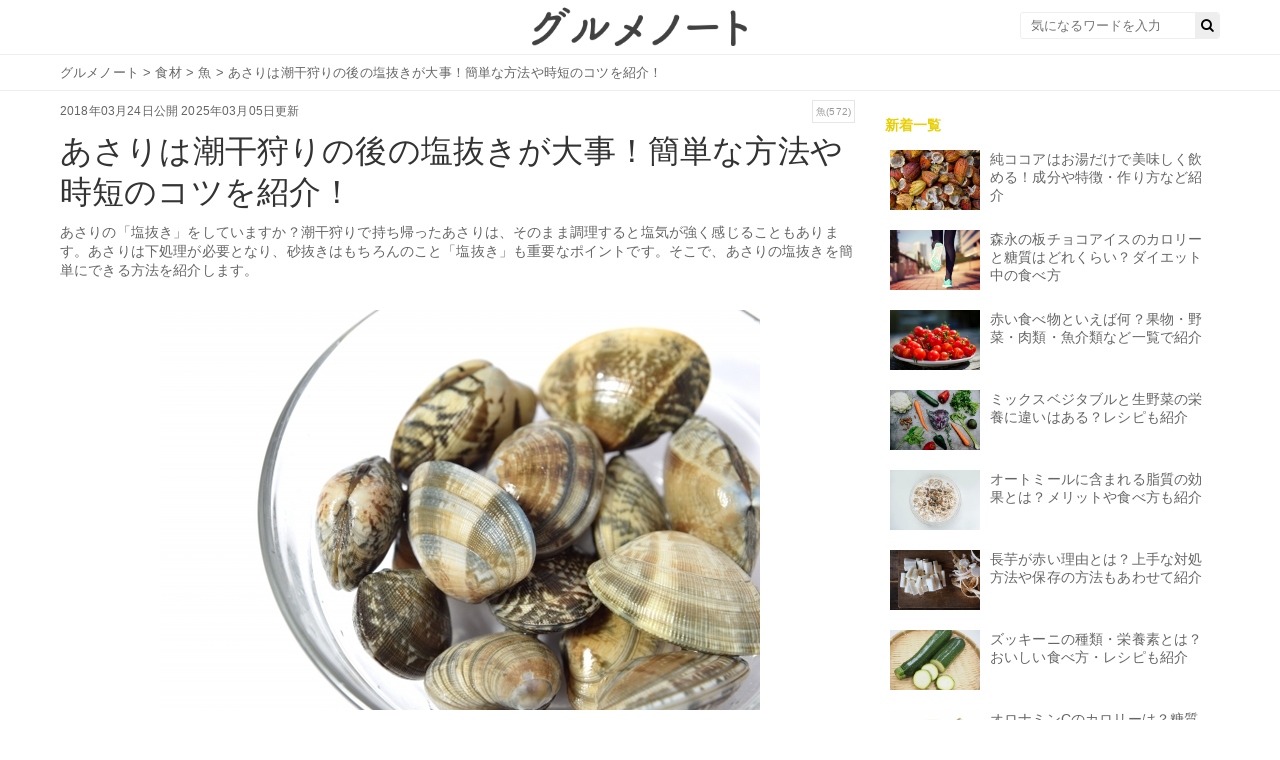

--- FILE ---
content_type: text/html; charset=UTF-8
request_url: https://gourmet-note.jp/posts/881
body_size: 21784
content:
<!-- 記事ページ、その他ページのレイアウトファイル -->
<!doctype html>
<html lang="ja">

<head>
  <meta charset="UTF-8">
  <title>あさりは潮干狩りの後の塩抜きが大事！簡単な方法や時短のコツを紹介！ | お食事ウェブマガジン「グルメノート」</title>

  <link rel="canonical" href="">
  <link rel="stylesheet" href="https://maxcdn.bootstrapcdn.com/font-awesome/4.7.0/css/font-awesome.min.css">
  <link rel="stylesheet" type="text/css" href="https://fonts.googleapis.com/css?family=Lato&amp;subset=latin%2Clatin-ext">
  <link rel="stylesheet" media="all" href="https://s3-ap-northeast-1.amazonaws.com/cdn.gourmet-note.jp/assets/service/object/project/application-02cc77dd59e9c742d5075200ab0b4fd1c084abd83c3c7044d20ca1ecbfc4042a.css" data-turbolinks-track="reload">

  <meta name="description" content="あさりの「塩抜き」をしていますか？潮干狩りで持ち帰ったあさりは、そのまま調理すると塩気が強く感じることもあります。あさりは下処理が必要となり、砂抜きはもちろんのこと「塩抜き」も重要なポイントです。そこで、あさりの塩抜きを簡単にできる方法を紹介します。">
  <meta property="og:title" content="あさりは潮干狩りの後の塩抜きが大事！簡単な方法や時短のコツを紹介！ | お食事ウェブマガジン「グルメノート」">
  <meta property="og:type" content="article">
  <meta property="og:url" content="https://gourmet-note.jp/posts/881">
  <meta property="og:description" content="あさりの「塩抜き」をしていますか？潮干狩りで持ち帰ったあさりは、そのまま調理すると塩気が強く感じることもあります。あさりは下処理が必要となり、砂抜きはもちろんのこと「塩抜き」も重要なポイントです。そこで、あさりの塩抜きを簡単にできる方法を紹介します。">
  <meta property="og:locale" content="ja_JP">
      <meta property="og:image" content="https://gourmet-note.jp/wp-content/uploads/2025/02/eyecatch-735.jpg">
  
  <meta name="twitter:title" content="あさりは潮干狩りの後の塩抜きが大事！簡単な方法や時短のコツを紹介！ | お食事ウェブマガジン「グルメノート」">
      <meta name="twitter:image" content="https://gourmet-note.jp/wp-content/uploads/2025/02/eyecatch-735.jpg">
    <meta name="twitter:description" content="あさりの「塩抜き」をしていますか？潮干狩りで持ち帰ったあさりは、そのまま調理すると塩気が強く感じることもあります。あさりは下処理が必要となり、砂抜きはもちろんのこと「塩抜き」も重要なポイントです。そこで、あさりの塩抜きを簡単にできる方法を紹介します。">
  <meta name="twitter:card" content="summary_large_image">


  <meta content="width=device-width,initial-scale=1.0,minimum-scale=1.0,maximum-scale=1.0,user-scalable=0" name="viewport">

  <link href="https://s3-ap-northeast-1.amazonaws.com/cdn.gourmet-note.jp/assets/favicon-4b13e7960d9c38c549be55d9444059ef38ca92694b2b0f6c626d81ddbab6a295.ico" rel="shortcut icon">

  <script async="" src="https://securepubads.g.doubleclick.net/tag/js/gpt.js"></script>

  <meta http-equiv="origin-trial" content="[base64]">
  <meta http-equiv="origin-trial" content="Amm8/NmvvQfhwCib6I7ZsmUxiSCfOxWxHayJwyU1r3gRIItzr7bNQid6O8ZYaE1GSQTa69WwhPC9flq/oYkRBwsAAACCeyJvcmlnaW4iOiJodHRwczovL2dvb2dsZXN5bmRpY2F0aW9uLmNvbTo0NDMiLCJmZWF0dXJlIjoiV2ViVmlld1hSZXF1ZXN0ZWRXaXRoRGVwcmVjYXRpb24iLCJleHBpcnkiOjE3NTgwNjcxOTksImlzU3ViZG9tYWluIjp0cnVlfQ==">
  <meta http-equiv="origin-trial" content="A9wSqI5i0iwGdf6L1CERNdmsTPgVu44ewj8QxTBYgsv1LCPUVF7YmWOvTappqB1139jAymxUW/[base64]">
  <meta http-equiv="origin-trial" content="[base64]">
  <script src="https://securepubads.g.doubleclick.net/pagead/managed/js/gpt/m202501300101/pubads_impl.js" async=""></script>
  <link href="https://securepubads.g.doubleclick.net/pagead/managed/dict/m202502040101/gpt" rel="compression-dictionary">
  <script src="https://ajax.googleapis.com/ajax/libs/jquery/2.1.4/jquery.min.js"></script>
  <script async="" src="https://fundingchoicesmessages.google.com/i/185380052?ers=3"></script>
  <script async="" src="https://fundingchoicesmessages.google.com/f/AGSKWxVhZ4oFoYMRrHzpymFMp1yyno2wk_dkjvawkoiYxx5GKIsidjgM0-pw0hJmIZFXCFisMOo4HRS8_J4yN40FSlV-K8FT_9081WyuQecjoNzUZp_xnqmrUym5uvmRaTahsGSg9SnUmw==?fccs=[base64]"></script>
  <script async="" src="https://fundingchoicesmessages.google.com/f/AGSKWxUL0Vlf0JpKcSnw55ov9bT-i5e4497QrqhQYjIKY2pVAkEzSFfW9nfgSrxJt4L7Rhlf0CcvQtJ7m78Fa7EwqPM70EVR3RpFLgQ6lEsvOMslSx1p_sXJlaBOQXkIR9Su--AcxaebMQ==?fccs=[base64]"></script>
  <meta http-equiv="origin-trial" content="AxjhRadLCARYRJawRjMjq4U8V8okQvSnrBIJWdMajuEkN3/DfVAcLcFhMVrUWnOXagwlI8dQD84FwJDGj9ohqAYAAABveyJvcmlnaW4iOiJodHRwczovL2dvb2dsZWFkc2VydmljZXMuY29tOjQ0MyIsImZlYXR1cmUiOiJGZXRjaExhdGVyQVBJIiwiZXhwaXJ5IjoxNzI1NDA3OTk5LCJpc1RoaXJkUGFydHkiOnRydWV9">
  <script async="" src="https://fundingchoicesmessages.google.com/f/AGSKWxVAS9gRmdGYGg0xguYyz2OXvoWMU8WAzf7Aq-HdKEMsWsyYpkGnzDgwJm0ehra5SHSUZlZR82jIGZSQeRjIYUEaBuuCLmoGCthBBMGgP74sgjEGKVvwa99TZ8Yj7dyalomPyA2ZfQ==?fccs=[base64]"></script>

  
  
		<!-- All in One SEO 4.8.7 - aioseo.com -->
	<meta name="description" content="あさりの「塩抜き」をしていますか？潮干狩りで持ち帰ったあさりは、そのまま調理すると塩気が強く感じることもあります。あさりは下処理が必要となり、砂抜きはもちろんのこと「塩抜き」も重要なポイントです。そこで、あさりの塩抜きを簡単にできる方法を紹介します。" />
	<meta name="robots" content="max-image-preview:large" />
	<meta name="author" content="admin"/>
	<link rel="canonical" href="https://gourmet-note.jp/posts/881" />
	<link rel="next" href="https://gourmet-note.jp/posts/881/2" />
	<meta name="generator" content="All in One SEO (AIOSEO) 4.8.7" />
		<meta property="og:locale" content="ja_JP" />
		<meta property="og:site_name" content="gourmet-note-test -" />
		<meta property="og:type" content="article" />
		<meta property="og:title" content="あさりは潮干狩りの後の塩抜きが大事！簡単な方法や時短のコツを紹介！ - gourmet-note-test" />
		<meta property="og:description" content="あさりの「塩抜き」をしていますか？潮干狩りで持ち帰ったあさりは、そのまま調理すると塩気が強く感じることもあります。あさりは下処理が必要となり、砂抜きはもちろんのこと「塩抜き」も重要なポイントです。そこで、あさりの塩抜きを簡単にできる方法を紹介します。" />
		<meta property="og:url" content="https://gourmet-note.jp/posts/881" />
		<meta property="article:published_time" content="2018-03-23T18:59:35+00:00" />
		<meta property="article:modified_time" content="2025-03-05T07:43:27+00:00" />
		<meta name="twitter:card" content="summary_large_image" />
		<meta name="twitter:title" content="あさりは潮干狩りの後の塩抜きが大事！簡単な方法や時短のコツを紹介！ - gourmet-note-test" />
		<meta name="twitter:description" content="あさりの「塩抜き」をしていますか？潮干狩りで持ち帰ったあさりは、そのまま調理すると塩気が強く感じることもあります。あさりは下処理が必要となり、砂抜きはもちろんのこと「塩抜き」も重要なポイントです。そこで、あさりの塩抜きを簡単にできる方法を紹介します。" />
		<script type="application/ld+json" class="aioseo-schema">
			{"@context":"https:\/\/schema.org","@graph":[{"@type":"BlogPosting","@id":"https:\/\/gourmet-note.jp\/posts\/881#blogposting","name":"\u3042\u3055\u308a\u306f\u6f6e\u5e72\u72e9\u308a\u306e\u5f8c\u306e\u5869\u629c\u304d\u304c\u5927\u4e8b\uff01\u7c21\u5358\u306a\u65b9\u6cd5\u3084\u6642\u77ed\u306e\u30b3\u30c4\u3092\u7d39\u4ecb\uff01 - gourmet-note-test","headline":"\u3042\u3055\u308a\u306f\u6f6e\u5e72\u72e9\u308a\u306e\u5f8c\u306e\u5869\u629c\u304d\u304c\u5927\u4e8b\uff01\u7c21\u5358\u306a\u65b9\u6cd5\u3084\u6642\u77ed\u306e\u30b3\u30c4\u3092\u7d39\u4ecb\uff01","author":{"@id":"https:\/\/gourmet-note.jp\/posts\/author\/admin#author"},"publisher":{"@id":"https:\/\/gourmet-note.jp\/#organization"},"image":{"@type":"ImageObject","url":"https:\/\/gourmet-note.jp\/wp-content\/uploads\/2025\/02\/eyecatch-735.jpg","width":600,"height":400},"datePublished":"2018-03-24T12:59:35+09:00","dateModified":"2025-03-05T16:43:27+09:00","inLanguage":"ja","mainEntityOfPage":{"@id":"https:\/\/gourmet-note.jp\/posts\/881#webpage"},"isPartOf":{"@id":"https:\/\/gourmet-note.jp\/posts\/881#webpage"},"articleSection":"\u98df\u6750, \u3042\u3055\u308a, \u65b9\u6cd5, \u6642\u77ed, \u6f6e\u5e72\u72e9\u308a, \u7c21\u5358, \u98df\u6750, \u9b5a"},{"@type":"BreadcrumbList","@id":"https:\/\/gourmet-note.jp\/posts\/881#breadcrumblist","itemListElement":[{"@type":"ListItem","@id":"https:\/\/gourmet-note.jp#listItem","position":1,"name":"Home","item":"https:\/\/gourmet-note.jp","nextItem":{"@type":"ListItem","@id":"https:\/\/gourmet-note.jp\/category\/%e9%a3%9f%e6%9d%90#listItem","name":"\u98df\u6750"}},{"@type":"ListItem","@id":"https:\/\/gourmet-note.jp\/category\/%e9%a3%9f%e6%9d%90#listItem","position":2,"name":"\u98df\u6750","item":"https:\/\/gourmet-note.jp\/category\/%e9%a3%9f%e6%9d%90","nextItem":{"@type":"ListItem","@id":"https:\/\/gourmet-note.jp\/posts\/881#listItem","name":"\u3042\u3055\u308a\u306f\u6f6e\u5e72\u72e9\u308a\u306e\u5f8c\u306e\u5869\u629c\u304d\u304c\u5927\u4e8b\uff01\u7c21\u5358\u306a\u65b9\u6cd5\u3084\u6642\u77ed\u306e\u30b3\u30c4\u3092\u7d39\u4ecb\uff01"},"previousItem":{"@type":"ListItem","@id":"https:\/\/gourmet-note.jp#listItem","name":"Home"}},{"@type":"ListItem","@id":"https:\/\/gourmet-note.jp\/posts\/881#listItem","position":3,"name":"\u3042\u3055\u308a\u306f\u6f6e\u5e72\u72e9\u308a\u306e\u5f8c\u306e\u5869\u629c\u304d\u304c\u5927\u4e8b\uff01\u7c21\u5358\u306a\u65b9\u6cd5\u3084\u6642\u77ed\u306e\u30b3\u30c4\u3092\u7d39\u4ecb\uff01","previousItem":{"@type":"ListItem","@id":"https:\/\/gourmet-note.jp\/category\/%e9%a3%9f%e6%9d%90#listItem","name":"\u98df\u6750"}}]},{"@type":"Organization","@id":"https:\/\/gourmet-note.jp\/#organization","name":"gourmet-note-test","url":"https:\/\/gourmet-note.jp\/"},{"@type":"Person","@id":"https:\/\/gourmet-note.jp\/posts\/author\/admin#author","url":"https:\/\/gourmet-note.jp\/posts\/author\/admin","name":"admin","image":{"@type":"ImageObject","@id":"https:\/\/gourmet-note.jp\/posts\/881#authorImage","url":"https:\/\/secure.gravatar.com\/avatar\/e3601cfa243b48dc3e4a064396e1a4598337dd12463bc206e551134718816f6b?s=96&d=mm&r=g","width":96,"height":96,"caption":"admin"}},{"@type":"WebPage","@id":"https:\/\/gourmet-note.jp\/posts\/881#webpage","url":"https:\/\/gourmet-note.jp\/posts\/881","name":"\u3042\u3055\u308a\u306f\u6f6e\u5e72\u72e9\u308a\u306e\u5f8c\u306e\u5869\u629c\u304d\u304c\u5927\u4e8b\uff01\u7c21\u5358\u306a\u65b9\u6cd5\u3084\u6642\u77ed\u306e\u30b3\u30c4\u3092\u7d39\u4ecb\uff01 - gourmet-note-test","description":"\u3042\u3055\u308a\u306e\u300c\u5869\u629c\u304d\u300d\u3092\u3057\u3066\u3044\u307e\u3059\u304b\uff1f\u6f6e\u5e72\u72e9\u308a\u3067\u6301\u3061\u5e30\u3063\u305f\u3042\u3055\u308a\u306f\u3001\u305d\u306e\u307e\u307e\u8abf\u7406\u3059\u308b\u3068\u5869\u6c17\u304c\u5f37\u304f\u611f\u3058\u308b\u3053\u3068\u3082\u3042\u308a\u307e\u3059\u3002\u3042\u3055\u308a\u306f\u4e0b\u51e6\u7406\u304c\u5fc5\u8981\u3068\u306a\u308a\u3001\u7802\u629c\u304d\u306f\u3082\u3061\u308d\u3093\u306e\u3053\u3068\u300c\u5869\u629c\u304d\u300d\u3082\u91cd\u8981\u306a\u30dd\u30a4\u30f3\u30c8\u3067\u3059\u3002\u305d\u3053\u3067\u3001\u3042\u3055\u308a\u306e\u5869\u629c\u304d\u3092\u7c21\u5358\u306b\u3067\u304d\u308b\u65b9\u6cd5\u3092\u7d39\u4ecb\u3057\u307e\u3059\u3002","inLanguage":"ja","isPartOf":{"@id":"https:\/\/gourmet-note.jp\/#website"},"breadcrumb":{"@id":"https:\/\/gourmet-note.jp\/posts\/881#breadcrumblist"},"author":{"@id":"https:\/\/gourmet-note.jp\/posts\/author\/admin#author"},"creator":{"@id":"https:\/\/gourmet-note.jp\/posts\/author\/admin#author"},"image":{"@type":"ImageObject","url":"https:\/\/gourmet-note.jp\/wp-content\/uploads\/2025\/02\/eyecatch-735.jpg","@id":"https:\/\/gourmet-note.jp\/posts\/881\/#mainImage","width":600,"height":400},"primaryImageOfPage":{"@id":"https:\/\/gourmet-note.jp\/posts\/881#mainImage"},"datePublished":"2018-03-24T12:59:35+09:00","dateModified":"2025-03-05T16:43:27+09:00"},{"@type":"WebSite","@id":"https:\/\/gourmet-note.jp\/#website","url":"https:\/\/gourmet-note.jp\/","name":"gourmet-note-test","inLanguage":"ja","publisher":{"@id":"https:\/\/gourmet-note.jp\/#organization"}}]}
		</script>
		<!-- All in One SEO -->

<link rel="canonical" href="https://gourmet-note.jp/posts/881" />
<link rel="alternate" type="application/rss+xml" title="gourmet-note-test &raquo; あさりは潮干狩りの後の塩抜きが大事！簡単な方法や時短のコツを紹介！ のコメントのフィード" href="https://gourmet-note.jp/posts/881/feed" />
<link rel="alternate" title="oEmbed (JSON)" type="application/json+oembed" href="https://gourmet-note.jp/wp-json/oembed/1.0/embed?url=https%3A%2F%2Fgourmet-note.jp%2Fposts%2F881" />
<link rel="alternate" title="oEmbed (XML)" type="text/xml+oembed" href="https://gourmet-note.jp/wp-json/oembed/1.0/embed?url=https%3A%2F%2Fgourmet-note.jp%2Fposts%2F881&#038;format=xml" />
		<!-- This site uses the Google Analytics by MonsterInsights plugin v9.11.1 - Using Analytics tracking - https://www.monsterinsights.com/ -->
		<!-- Note: MonsterInsights is not currently configured on this site. The site owner needs to authenticate with Google Analytics in the MonsterInsights settings panel. -->
					<!-- No tracking code set -->
				<!-- / Google Analytics by MonsterInsights -->
		<style id='wp-img-auto-sizes-contain-inline-css' type='text/css'>
img:is([sizes=auto i],[sizes^="auto," i]){contain-intrinsic-size:3000px 1500px}
/*# sourceURL=wp-img-auto-sizes-contain-inline-css */
</style>
<style id='wp-emoji-styles-inline-css' type='text/css'>

	img.wp-smiley, img.emoji {
		display: inline !important;
		border: none !important;
		box-shadow: none !important;
		height: 1em !important;
		width: 1em !important;
		margin: 0 0.07em !important;
		vertical-align: -0.1em !important;
		background: none !important;
		padding: 0 !important;
	}
/*# sourceURL=wp-emoji-styles-inline-css */
</style>
<style id='wp-block-library-inline-css' type='text/css'>
:root{--wp-block-synced-color:#7a00df;--wp-block-synced-color--rgb:122,0,223;--wp-bound-block-color:var(--wp-block-synced-color);--wp-editor-canvas-background:#ddd;--wp-admin-theme-color:#007cba;--wp-admin-theme-color--rgb:0,124,186;--wp-admin-theme-color-darker-10:#006ba1;--wp-admin-theme-color-darker-10--rgb:0,107,160.5;--wp-admin-theme-color-darker-20:#005a87;--wp-admin-theme-color-darker-20--rgb:0,90,135;--wp-admin-border-width-focus:2px}@media (min-resolution:192dpi){:root{--wp-admin-border-width-focus:1.5px}}.wp-element-button{cursor:pointer}:root .has-very-light-gray-background-color{background-color:#eee}:root .has-very-dark-gray-background-color{background-color:#313131}:root .has-very-light-gray-color{color:#eee}:root .has-very-dark-gray-color{color:#313131}:root .has-vivid-green-cyan-to-vivid-cyan-blue-gradient-background{background:linear-gradient(135deg,#00d084,#0693e3)}:root .has-purple-crush-gradient-background{background:linear-gradient(135deg,#34e2e4,#4721fb 50%,#ab1dfe)}:root .has-hazy-dawn-gradient-background{background:linear-gradient(135deg,#faaca8,#dad0ec)}:root .has-subdued-olive-gradient-background{background:linear-gradient(135deg,#fafae1,#67a671)}:root .has-atomic-cream-gradient-background{background:linear-gradient(135deg,#fdd79a,#004a59)}:root .has-nightshade-gradient-background{background:linear-gradient(135deg,#330968,#31cdcf)}:root .has-midnight-gradient-background{background:linear-gradient(135deg,#020381,#2874fc)}:root{--wp--preset--font-size--normal:16px;--wp--preset--font-size--huge:42px}.has-regular-font-size{font-size:1em}.has-larger-font-size{font-size:2.625em}.has-normal-font-size{font-size:var(--wp--preset--font-size--normal)}.has-huge-font-size{font-size:var(--wp--preset--font-size--huge)}.has-text-align-center{text-align:center}.has-text-align-left{text-align:left}.has-text-align-right{text-align:right}.has-fit-text{white-space:nowrap!important}#end-resizable-editor-section{display:none}.aligncenter{clear:both}.items-justified-left{justify-content:flex-start}.items-justified-center{justify-content:center}.items-justified-right{justify-content:flex-end}.items-justified-space-between{justify-content:space-between}.screen-reader-text{border:0;clip-path:inset(50%);height:1px;margin:-1px;overflow:hidden;padding:0;position:absolute;width:1px;word-wrap:normal!important}.screen-reader-text:focus{background-color:#ddd;clip-path:none;color:#444;display:block;font-size:1em;height:auto;left:5px;line-height:normal;padding:15px 23px 14px;text-decoration:none;top:5px;width:auto;z-index:100000}html :where(.has-border-color){border-style:solid}html :where([style*=border-top-color]){border-top-style:solid}html :where([style*=border-right-color]){border-right-style:solid}html :where([style*=border-bottom-color]){border-bottom-style:solid}html :where([style*=border-left-color]){border-left-style:solid}html :where([style*=border-width]){border-style:solid}html :where([style*=border-top-width]){border-top-style:solid}html :where([style*=border-right-width]){border-right-style:solid}html :where([style*=border-bottom-width]){border-bottom-style:solid}html :where([style*=border-left-width]){border-left-style:solid}html :where(img[class*=wp-image-]){height:auto;max-width:100%}:where(figure){margin:0 0 1em}html :where(.is-position-sticky){--wp-admin--admin-bar--position-offset:var(--wp-admin--admin-bar--height,0px)}@media screen and (max-width:600px){html :where(.is-position-sticky){--wp-admin--admin-bar--position-offset:0px}}

/*# sourceURL=wp-block-library-inline-css */
</style><style id='global-styles-inline-css' type='text/css'>
:root{--wp--preset--aspect-ratio--square: 1;--wp--preset--aspect-ratio--4-3: 4/3;--wp--preset--aspect-ratio--3-4: 3/4;--wp--preset--aspect-ratio--3-2: 3/2;--wp--preset--aspect-ratio--2-3: 2/3;--wp--preset--aspect-ratio--16-9: 16/9;--wp--preset--aspect-ratio--9-16: 9/16;--wp--preset--color--black: #000000;--wp--preset--color--cyan-bluish-gray: #abb8c3;--wp--preset--color--white: #ffffff;--wp--preset--color--pale-pink: #f78da7;--wp--preset--color--vivid-red: #cf2e2e;--wp--preset--color--luminous-vivid-orange: #ff6900;--wp--preset--color--luminous-vivid-amber: #fcb900;--wp--preset--color--light-green-cyan: #7bdcb5;--wp--preset--color--vivid-green-cyan: #00d084;--wp--preset--color--pale-cyan-blue: #8ed1fc;--wp--preset--color--vivid-cyan-blue: #0693e3;--wp--preset--color--vivid-purple: #9b51e0;--wp--preset--gradient--vivid-cyan-blue-to-vivid-purple: linear-gradient(135deg,rgb(6,147,227) 0%,rgb(155,81,224) 100%);--wp--preset--gradient--light-green-cyan-to-vivid-green-cyan: linear-gradient(135deg,rgb(122,220,180) 0%,rgb(0,208,130) 100%);--wp--preset--gradient--luminous-vivid-amber-to-luminous-vivid-orange: linear-gradient(135deg,rgb(252,185,0) 0%,rgb(255,105,0) 100%);--wp--preset--gradient--luminous-vivid-orange-to-vivid-red: linear-gradient(135deg,rgb(255,105,0) 0%,rgb(207,46,46) 100%);--wp--preset--gradient--very-light-gray-to-cyan-bluish-gray: linear-gradient(135deg,rgb(238,238,238) 0%,rgb(169,184,195) 100%);--wp--preset--gradient--cool-to-warm-spectrum: linear-gradient(135deg,rgb(74,234,220) 0%,rgb(151,120,209) 20%,rgb(207,42,186) 40%,rgb(238,44,130) 60%,rgb(251,105,98) 80%,rgb(254,248,76) 100%);--wp--preset--gradient--blush-light-purple: linear-gradient(135deg,rgb(255,206,236) 0%,rgb(152,150,240) 100%);--wp--preset--gradient--blush-bordeaux: linear-gradient(135deg,rgb(254,205,165) 0%,rgb(254,45,45) 50%,rgb(107,0,62) 100%);--wp--preset--gradient--luminous-dusk: linear-gradient(135deg,rgb(255,203,112) 0%,rgb(199,81,192) 50%,rgb(65,88,208) 100%);--wp--preset--gradient--pale-ocean: linear-gradient(135deg,rgb(255,245,203) 0%,rgb(182,227,212) 50%,rgb(51,167,181) 100%);--wp--preset--gradient--electric-grass: linear-gradient(135deg,rgb(202,248,128) 0%,rgb(113,206,126) 100%);--wp--preset--gradient--midnight: linear-gradient(135deg,rgb(2,3,129) 0%,rgb(40,116,252) 100%);--wp--preset--font-size--small: 13px;--wp--preset--font-size--medium: 20px;--wp--preset--font-size--large: 36px;--wp--preset--font-size--x-large: 42px;--wp--preset--spacing--20: 0.44rem;--wp--preset--spacing--30: 0.67rem;--wp--preset--spacing--40: 1rem;--wp--preset--spacing--50: 1.5rem;--wp--preset--spacing--60: 2.25rem;--wp--preset--spacing--70: 3.38rem;--wp--preset--spacing--80: 5.06rem;--wp--preset--shadow--natural: 6px 6px 9px rgba(0, 0, 0, 0.2);--wp--preset--shadow--deep: 12px 12px 50px rgba(0, 0, 0, 0.4);--wp--preset--shadow--sharp: 6px 6px 0px rgba(0, 0, 0, 0.2);--wp--preset--shadow--outlined: 6px 6px 0px -3px rgb(255, 255, 255), 6px 6px rgb(0, 0, 0);--wp--preset--shadow--crisp: 6px 6px 0px rgb(0, 0, 0);}:where(.is-layout-flex){gap: 0.5em;}:where(.is-layout-grid){gap: 0.5em;}body .is-layout-flex{display: flex;}.is-layout-flex{flex-wrap: wrap;align-items: center;}.is-layout-flex > :is(*, div){margin: 0;}body .is-layout-grid{display: grid;}.is-layout-grid > :is(*, div){margin: 0;}:where(.wp-block-columns.is-layout-flex){gap: 2em;}:where(.wp-block-columns.is-layout-grid){gap: 2em;}:where(.wp-block-post-template.is-layout-flex){gap: 1.25em;}:where(.wp-block-post-template.is-layout-grid){gap: 1.25em;}.has-black-color{color: var(--wp--preset--color--black) !important;}.has-cyan-bluish-gray-color{color: var(--wp--preset--color--cyan-bluish-gray) !important;}.has-white-color{color: var(--wp--preset--color--white) !important;}.has-pale-pink-color{color: var(--wp--preset--color--pale-pink) !important;}.has-vivid-red-color{color: var(--wp--preset--color--vivid-red) !important;}.has-luminous-vivid-orange-color{color: var(--wp--preset--color--luminous-vivid-orange) !important;}.has-luminous-vivid-amber-color{color: var(--wp--preset--color--luminous-vivid-amber) !important;}.has-light-green-cyan-color{color: var(--wp--preset--color--light-green-cyan) !important;}.has-vivid-green-cyan-color{color: var(--wp--preset--color--vivid-green-cyan) !important;}.has-pale-cyan-blue-color{color: var(--wp--preset--color--pale-cyan-blue) !important;}.has-vivid-cyan-blue-color{color: var(--wp--preset--color--vivid-cyan-blue) !important;}.has-vivid-purple-color{color: var(--wp--preset--color--vivid-purple) !important;}.has-black-background-color{background-color: var(--wp--preset--color--black) !important;}.has-cyan-bluish-gray-background-color{background-color: var(--wp--preset--color--cyan-bluish-gray) !important;}.has-white-background-color{background-color: var(--wp--preset--color--white) !important;}.has-pale-pink-background-color{background-color: var(--wp--preset--color--pale-pink) !important;}.has-vivid-red-background-color{background-color: var(--wp--preset--color--vivid-red) !important;}.has-luminous-vivid-orange-background-color{background-color: var(--wp--preset--color--luminous-vivid-orange) !important;}.has-luminous-vivid-amber-background-color{background-color: var(--wp--preset--color--luminous-vivid-amber) !important;}.has-light-green-cyan-background-color{background-color: var(--wp--preset--color--light-green-cyan) !important;}.has-vivid-green-cyan-background-color{background-color: var(--wp--preset--color--vivid-green-cyan) !important;}.has-pale-cyan-blue-background-color{background-color: var(--wp--preset--color--pale-cyan-blue) !important;}.has-vivid-cyan-blue-background-color{background-color: var(--wp--preset--color--vivid-cyan-blue) !important;}.has-vivid-purple-background-color{background-color: var(--wp--preset--color--vivid-purple) !important;}.has-black-border-color{border-color: var(--wp--preset--color--black) !important;}.has-cyan-bluish-gray-border-color{border-color: var(--wp--preset--color--cyan-bluish-gray) !important;}.has-white-border-color{border-color: var(--wp--preset--color--white) !important;}.has-pale-pink-border-color{border-color: var(--wp--preset--color--pale-pink) !important;}.has-vivid-red-border-color{border-color: var(--wp--preset--color--vivid-red) !important;}.has-luminous-vivid-orange-border-color{border-color: var(--wp--preset--color--luminous-vivid-orange) !important;}.has-luminous-vivid-amber-border-color{border-color: var(--wp--preset--color--luminous-vivid-amber) !important;}.has-light-green-cyan-border-color{border-color: var(--wp--preset--color--light-green-cyan) !important;}.has-vivid-green-cyan-border-color{border-color: var(--wp--preset--color--vivid-green-cyan) !important;}.has-pale-cyan-blue-border-color{border-color: var(--wp--preset--color--pale-cyan-blue) !important;}.has-vivid-cyan-blue-border-color{border-color: var(--wp--preset--color--vivid-cyan-blue) !important;}.has-vivid-purple-border-color{border-color: var(--wp--preset--color--vivid-purple) !important;}.has-vivid-cyan-blue-to-vivid-purple-gradient-background{background: var(--wp--preset--gradient--vivid-cyan-blue-to-vivid-purple) !important;}.has-light-green-cyan-to-vivid-green-cyan-gradient-background{background: var(--wp--preset--gradient--light-green-cyan-to-vivid-green-cyan) !important;}.has-luminous-vivid-amber-to-luminous-vivid-orange-gradient-background{background: var(--wp--preset--gradient--luminous-vivid-amber-to-luminous-vivid-orange) !important;}.has-luminous-vivid-orange-to-vivid-red-gradient-background{background: var(--wp--preset--gradient--luminous-vivid-orange-to-vivid-red) !important;}.has-very-light-gray-to-cyan-bluish-gray-gradient-background{background: var(--wp--preset--gradient--very-light-gray-to-cyan-bluish-gray) !important;}.has-cool-to-warm-spectrum-gradient-background{background: var(--wp--preset--gradient--cool-to-warm-spectrum) !important;}.has-blush-light-purple-gradient-background{background: var(--wp--preset--gradient--blush-light-purple) !important;}.has-blush-bordeaux-gradient-background{background: var(--wp--preset--gradient--blush-bordeaux) !important;}.has-luminous-dusk-gradient-background{background: var(--wp--preset--gradient--luminous-dusk) !important;}.has-pale-ocean-gradient-background{background: var(--wp--preset--gradient--pale-ocean) !important;}.has-electric-grass-gradient-background{background: var(--wp--preset--gradient--electric-grass) !important;}.has-midnight-gradient-background{background: var(--wp--preset--gradient--midnight) !important;}.has-small-font-size{font-size: var(--wp--preset--font-size--small) !important;}.has-medium-font-size{font-size: var(--wp--preset--font-size--medium) !important;}.has-large-font-size{font-size: var(--wp--preset--font-size--large) !important;}.has-x-large-font-size{font-size: var(--wp--preset--font-size--x-large) !important;}
/*# sourceURL=global-styles-inline-css */
</style>

<style id='classic-theme-styles-inline-css' type='text/css'>
/*! This file is auto-generated */
.wp-block-button__link{color:#fff;background-color:#32373c;border-radius:9999px;box-shadow:none;text-decoration:none;padding:calc(.667em + 2px) calc(1.333em + 2px);font-size:1.125em}.wp-block-file__button{background:#32373c;color:#fff;text-decoration:none}
/*# sourceURL=/wp-includes/css/classic-themes.min.css */
</style>
<link rel="https://api.w.org/" href="https://gourmet-note.jp/wp-json/" /><link rel="alternate" title="JSON" type="application/json" href="https://gourmet-note.jp/wp-json/wp/v2/posts/881" /><link rel="EditURI" type="application/rsd+xml" title="RSD" href="https://gourmet-note.jp/xmlrpc.php?rsd" />
<meta name="generator" content="WordPress 6.9" />
<link rel='shortlink' href='https://gourmet-note.jp/?p=881' />
  	<script async
      src="https://pagead2.googlesyndication.com/pagead/js/adsbygoogle.js?client=ca-pub-1995932306420007"
      crossorigin="anonymous"></script>
    <meta name="google-adsense-account" content="ca-pub-1995932306420007">
</head>

<body id="top" >
      <header class="l-globalHeader">
      <div class="l-globalHeaderWrap">
        <div class="l-globalHeaderInner">
          <a class="l-globalHeader__logo" href="/">
            <img alt="お食事ウェブマガジン「グルメノート」" src="https://s3-ap-northeast-1.amazonaws.com/cdn.gourmet-note.jp/assets/logo-8bf687d9e3da12c4ab1d957b1e2c9c9f16e63030dfb48e6de8c7d4369368e104.png">
                      </a>
          <div class="search">
            <form action="/" accept-charset="UTF-8" method="get">
              <div class="search__input">
                <button type="submit">
                  <i class="fa fa-search"></i>
                </button>
                <input name="s" placeholder="気になるワードを入力" type="text" value="">
              </div>
            </form>
          </div>
        </div>
      </div>
    </header>
  
      <!-- ヘッダーバナー直下のパンくずリストバー -->

<nav class="c-breadcrumbList">
  <div class="c-breadcrumbListWrap">

    <span itemscope="itemscope" itemprop="itemListElement" itemtype="https://schema.org/ListItem">
      <a itemprop="item" href="/"><span itemprop="name">グルメノート</span></a>
      <meta itemprop="position" content="1">
    </span>

                &gt;
      <span itemscope="itemscope" itemprop="itemListElement" itemtype="https://schema.org/ListItem">
        <a itemprop="item" href="/category/食材">
          <span itemprop="name">食材</span>
        </a>
        <meta itemprop="position" content="2">
      </span>
      
              &gt;
        <span itemscope="itemscope" itemprop="itemListElement" itemtype="https://schema.org/ListItem">
          <a itemprop="item" href="/tag/魚">
            <span itemprop="name">魚</span>
          </a>
          <meta itemprop="position" content="3">
        </span>
            &gt;
      <span itemscope="itemscope" itemprop="itemListElement" itemtype="https://schema.org/ListItem">
        <a itemprop="item" href="https://gourmet-note.jp/posts/881">
          <span itemprop="name">あさりは潮干狩りの後の塩抜きが大事！簡単な方法や時短のコツを紹介！</span>
        </a>
        <meta itemprop="position" content="4">
      </span>

    

    
    

    
    
    
    
    
  </div>
</nav>  

<div class="l-contents u-clearfix">
  <main class="l-contentsMain" style="height: auto !important; min-height: 0px !important;">

    <div class="p-article" style="height: auto !important;">
      <!-- 記事画面のコンテンツパーツ -->


<header>

      <div class="p-articleAdditionalInfo">
      <div class="p-articleDate">
        <p class="p-articleDate--publication">2018年03月24日公開</p>&nbsp;<p class="p-articleDate--updated">2025年03月05日更新</p>
      </div>
      <div class="p-articleTags">
        <ul>
          <li><a href="/tag/魚">魚(572)</a></li>        </ul>
      </div>
    </div>

    <h1 class="p-article__title">あさりは潮干狩りの後の塩抜きが大事！簡単な方法や時短のコツを紹介！</h1>
    <p class="p-article__description">あさりの「塩抜き」をしていますか？潮干狩りで持ち帰ったあさりは、そのまま調理すると塩気が強く感じることもあります。あさりは下処理が必要となり、砂抜きはもちろんのこと「塩抜き」も重要なポイントです。そこで、あさりの塩抜きを簡単にできる方法を紹介します。</p>
    <div class="p-articleEyecatch"><img alt="あさりは潮干狩りの後の塩抜きが大事！簡単な方法や時短のコツを紹介！のイメージ" src="https://gourmet-note.jp/wp-content/uploads/2025/02/eyecatch-735.jpg"></div>
    <div class="p-articleShare">
      <ul class="p-articleShareList u-clearfix">
        <li><a target="_blank" href="http://twitter.com/share?url=https://gourmet-note.jp/posts/881&amp;text=あさりは潮干狩りの後の塩抜きが大事！簡単な方法や時短のコツを紹介！"><i class="fa fa-twitter"></i><span class="text">ツイート</span></a></li>
        <li><a class="facebook" onclick="javascript:window.open(this.href, '', 'menubar=no,toolbar=no,resizable=yes,scrollbars=yes,height=300,width=600');return false;" href="http://www.facebook.com/share.php?src=bm&amp;t=あさりは潮干狩りの後の塩抜きが大事！簡単な方法や時短のコツを紹介！&amp;u=https://gourmet-note.jp/posts/881"><i class="fa fa-facebook"></i><span class="text">シェア</span></a></li>
        <li><a class="googleplus" onclick="javascript:window.open(this.href, '', 'menubar=no,toolbar=no,resizable=yes,scrollbars=yes,height=300,width=600');return false;" href="https://plusone.google.com/_/+1/confirm?hl=ja&amp;url=https://gourmet-note.jp/posts/881"><i class="fa fa-google-plus"></i><span class="text">Google+</span></a></li>
        <li><a class="hatebu" onclick="window.open(this.href, 'HBwindow', 'width=600, height=400, menubar=no, toolbar=no, scrollbars=yes'); return false;" href="http://b.hatena.ne.jp/add?mode=confirm&amp;url=https://gourmet-note.jp/posts/881&amp;title=あさりは潮干狩りの後の塩抜きが大事！簡単な方法や時短のコツを紹介！"><i class="fa fa-hatena"></i><span class="text">はてブ</span></a></li>
        <li><a class="pocket" onclick="window.open(this.href, 'FBwindow', 'width=550, height=350, menubar=no, toolbar=no, scrollbars=yes'); return false;" href="http://getpocket.com/edit?url=https://gourmet-note.jp/posts/881&amp;title=あさりは潮干狩りの後の塩抜きが大事！簡単な方法や時短のコツを紹介！"><i class="fa fa-get-pocket"></i><span class="text">Pocket</span></a></li>
        <li><a class="feedly" onclick="window.open(this.href, 'FBwindow', 'width=550, height=350, menubar=no, toolbar=no, scrollbars=yes'); return false;" href="http://cloud.feedly.com/#subscription%2Ffeed%2Fhttp%3A%2F%2Fhttps%3A%2F%2Fgourmet-note.jp%2Ffeed%2F"><i class="fa fa-rss"></i><span class="text">Feedly</span></a></li>
        <li><iframe allowtransparency="true" frameborder="0" height="40" scrolling="no" src="https://www.facebook.com/plugins/like.php?href=https://gourmet-note.jp/posts/881&amp;width=72&amp;layout=box_count&amp;action=like&amp;size=small&amp;show_faces=false&amp;share=false&amp;height=40&amp;appId=1456679014423342" style="border:none;overflow:hidden" width="72"></iframe></li>
      </ul>
    </div><br>
  </header>


<div class='p-article__toc p-article__toc--hidden'><h3>目次</h3><input type='checkbox' name='check' id='toc-check' value='1' class='p-article__tocCheck'><label class='p-article__tocLabel' for='toc-check'>[全て表示する]</label><ol><li class='p-article__toc__h2'><a class='scroll' href='#head-d95c083a9a8f05fd20811efb5d24f331'><span class='num'>1</span><span>潮干狩りで大人気のあさりとは？</span></a></li><li class='p-article__toc__h2'><a class='scroll' href='#head-4e512f0f192bca820dffc7f63da4e931'><span class='num'>2</span><span>あさりを塩抜きする理由とは？</span></a></li><li class='p-article__toc__h2'><a class='scroll' href='#head-3f3577aec75ef803f11e03203b53fb0c'><span class='num'>3</span><span>あさりを持ち帰るときにも注意しよう</span></a></li><li class='p-article__toc__h2'><a class='scroll' href='#head-20bb9413761ee34f9564b8ed32bccc97'><span class='num'>4</span><span>あさりを塩抜きするタイミングは？</span></a></li><li class='p-article__toc__h2'><a class='scroll' href='#head-78500b5b8461baffd8dd4e87b0218e7c'><span class='num'>5</span><span>あさりの塩抜きを簡単にする方法</span></a></li><li class='p-article__toc__h2'><a class='scroll' href='#head-a0737c243258f01ab925625b27729c74'><span class='num'>6</span><span>あさりの塩抜きを時短でする方法とは？</span></a></li><li class='p-article__toc__h2'><a class='scroll' href='#head-731f21f3a41698f61d095fe4c1dcdfca'><span class='num'>7</span><span>あさりの塩抜きの時短のコツ</span></a></li><li class='p-article__toc__h2'><a class='scroll' href='#head-24694881544afc212a2a81dd3ab3c94a'><span class='num'>8</span><span>時短であさりの塩抜きができる理由とは？</span></a></li><li class='p-article__toc__h2'><a class='scroll' href='#head-fe6d163631ad723d2b6ef81d736427f3'><span class='num'>9</span><span>塩抜きしたあさりの保存方法</span></a></li><li class='p-article__toc__h2'><a class='scroll' href='#head-16b25e8485a3cab8bcaa6714c72402f4'><span class='num'>10</span><span>『まとめ』潮干狩りのあさりの塩抜きや簡単な方法と時短</span></a></li></ol></div>
<div class='p-article__detail'>
<div class='p-article__heading'><h2 id='head-d95c083a9a8f05fd20811efb5d24f331'>潮干狩りで大人気のあさりとは？</h2></div>
<div></div>
<div class='p-article__text'><p>年々漁獲量が減ってきているあさりですが、日本国内のみならずアジアやアメリカ・ヨーロッパの一部でも見られるようになりました。干潟に生息し活動範囲が狭いため、住み着いた場所からあまり動かない二枚貝の一種です。食材の方では馴染み親しく、知名度は高いです。</p></div>
<div></div>
<div class='p-article__text'><p>生態ではあさりにも呼吸することができ、心臓や腸などがあります。人間の体の仕組みと似ていて口から食べ物を通して、胃で消化し腸で糞にして排出していきます。あさりは海水の中でエラ呼吸で息をしているので、海の外に長く出すと酸欠状態に陥ります。海水なしだと口や活動を止め、すぐに弱くなるわけではありません。</p></div>
<div></div>
<div class='p-article__heading'><h2 id='head-4e512f0f192bca820dffc7f63da4e931'>あさりを塩抜きする理由とは？</h2></div>
<div></div>
<div class='p-article__text'><p>潮干狩りで持ち帰ったあさりは海水を吸い込んでいるままなので、塩抜きをせずに調理すると塩気が強く出て、美味しく食べれないことがあります。砂抜きだけの処理で終わらせる方もいるようですが、砂抜きをするときには海水を使用するので、美味しく食べるためには塩抜きも大事です。スーパーのあさりでは、塩抜き済みという商品もあるので処理しなくてもいいあさりがあります。</p></div>
<div></div>
<div class='p-article__text'><p><p style="margin:0mm 0mm 0.0001pt; text-align:justify"><span style="font-family:Arial,Helvetica,sans-serif;">塩抜きは砂抜きと違うので、間違えないようにしましょう。砂抜きとはあさりのカラの中にある砂を抜くことで、食べたときにガリッというのが無くなります。この作業も必要ですが塩抜きとは別の作業となります。ほとんどの方は砂抜きは、必ず行っていると思います。</span></p>

<p style="margin:0mm 0mm 0.0001pt; text-align:justify">&nbsp;</p>
</p></div>
<div></div>
<div class='p-article__heading'><h3 id='head-64e398778420261623058ed2cab88d8f'>塩抜きでうま味成分up</h3></div>
<div></div>
<div class='p-article__text'><p><p style="margin:0mm 0mm 0.0001pt; text-align:justify"><span style="font-family:Arial,Helvetica,sans-serif;">処理時間に余裕があるなら、貝特有のうま味成分「コハク酸」を増やす方法があります。砂抜きを終わらせたあとに、3時間ぐらいかけて塩抜きをすることで、このうま味成分がupすることに繋がり、さらに美味しく食べることができます。あさりは海水なしでも生きることができ、身を守ろうとして「グリコーゲン」を使用することで、「コハク酸」が生成されます。</span></p>
</p></div>
<div></div>
<div class='p-article__heading'><h2 id='head-3f3577aec75ef803f11e03203b53fb0c'>あさりを持ち帰るときにも注意しよう</h2></div>
<div></div>
<div class='p-article__text'><p><p style="margin:0mm 0mm 0.0001pt; text-align:justify"><span style="font-family:Arial,Helvetica,sans-serif;">潮干狩りで取ったあさりを持ち帰るときにもポイントがあり、海水を入れずに持ち帰る・海水を入れて持ち帰る方法があります。また、潮干狩り場の海水を容器に入れて持ち帰るとあさりの下処理も便利です。あさりは高温にも弱いので外気温度が高いときには注意してください。どちらの方法も、水で汚れなどを洗い流して持って帰りましょう。</span></p>
</p></div>
<div></div>
<div class='p-article__heading'><h3 id='head-eecdf3069ac45f8842979d43e25098e1'>海水なしのポイント</h3></div>
<div></div>
<div class='p-article__text'><p><p style="margin:0mm 0mm 0.0001pt; text-align:justify"><span style="font-family:Arial,Helvetica,sans-serif;">あさりは水なしでも生き抜く力があり、貝が開かないように注意するとあさりを弱らせずに持ち帰ることができます。貝が開きにくい温度が15℃以下ぐらいが適温になります。クーラーボックスや発泡スチロールなどを利用し、ペットボトルを凍らせて布で包み、直に貝が触れるのを防ぐようにしましょう。</span></p>
</p></div>
<div></div>
<div class='p-article__text'><p><span style="font-family:Arial,Helvetica,sans-serif;">長時間の運搬はあまりオススメしません。運ぶ距離が近いときには新聞紙を海水に浸し、あさりを包み込むようにして持ち帰ることもできます。</span></p></div>
<div></div><!--nextpage-->
<div class='p-article__heading'><h3 id='head-2a6fe48e938fa869ca53ad4848858955'>海水ありのポイント</h3></div>
<div></div>
<div class='p-article__text'><p><p style="margin:0mm 0mm 0.0001pt; text-align:justify"><span style="font-family:Arial,Helvetica,sans-serif;">持ち帰る時間によりますが、少しの砂抜きをできるのがメリットで、運ぶときの揺れには注意してください。揺れが激しいと急に貝が閉じて身を挟むことがあります。運搬が長くなるにつれて海水温度が上昇しやすくなり、あさりが弱っていくので海水温に注意しながら持ち帰るようにしましょう。</span></p>
</p></div>
<div></div>
<div class='p-article__heading'><h2 id='head-20bb9413761ee34f9564b8ed32bccc97'>あさりを塩抜きするタイミングは？</h2></div>
<div></div>
<div class='p-article__text'><p><p style="margin:0mm 0mm 0.0001pt; text-align:justify"><span style="font-family:Arial,Helvetica,sans-serif;">潮干狩りで持ち帰ったあさりの「砂抜き」をした後に行う処理となるので、引き続き行えば「塩抜き」ができます。多くのあさりを持ち帰ったときには、あさりを冷凍する方もいます。あさりを冷凍すると、塩抜き処理はできなくなります。なので、活きの良いときに塩抜き処理をすることが重要となります。</span></p>
</p></div>
<div></div>
<div class='p-article__heading'><h2 id='head-78500b5b8461baffd8dd4e87b0218e7c'>あさりの塩抜きを簡単にする方法</h2></div>
<div></div>
<div class='p-article__text'><p><p style="margin:0mm 0mm 0.0001pt; text-align:justify"><span style="font-family:Arial,Helvetica,sans-serif;">用意する物として、あさりを並べて置けるザルやパレットなどとあさりに被せる新聞紙や布を準備します。砂抜き後のあさりをザルやパレットの上に重ならないように並べ、新聞紙や布を被せて最低1時間ぐらい放置すると塩抜きが完成します。あとは真水でよく洗ってから調理します。外気温度が高いときには、室内とか風呂場などで行うとあさりが弱りにくくなります。</span></p>
</p></div>
<div></div>
<div class='p-article__heading'><h3 id='head-78aae134d77725031f7221b3f02b017a'>塩抜き前の注意点</h3></div>
<div></div>
<div class='p-article__text'><p><p style="margin:0mm 0mm 0.0001pt; text-align:justify"><span style="font-family:Arial,Helvetica,sans-serif;">砂抜き後にあさりを確認する必要があり、死んでいると思えるあさりは外しておかないと他のあさりに匂いや雑菌が付着する可能性があります。あさりを重ならないように並べておくことも重要で、身動きが取れないあさりが死んでしまう場合もあります。あさりの動きを活発にする為に、少し暗い場所で処理を行うと塩をよく吐き出します。</span></p>
</p></div>
<div></div>
<div class='p-article__heading'><h3 id='head-031dacb3ed115d81d36bbf3ffb3b214c'>塩抜きをするときの注意点</h3></div>
<div></div>
<div class='p-article__text'><p><p style="margin:0mm 0mm 0.0001pt; text-align:justify"><span style="font-family:Arial,Helvetica,sans-serif;">外気温度によりますが、冷蔵庫の中で塩抜きをする場合にあさりの活動が止まり、塩を吐き出すのを止めてしまう可能性もあります。塩抜きをするときの適温としては15～20℃ぐらいを目安として考えることが大切です。夏場は気温が高くなるので、気をつけて処理をしないと全滅する場合もあるので、温度には注意して塩抜きをしましょう。</span></p>
</p></div>
<div></div>
<div class='p-article__text'><p><p style="margin:0mm 0mm 0.0001pt; text-align:justify"><span style="font-family:Arial,Helvetica,sans-serif;">あさりの塩抜きは環境温度を注意することで、簡単にできる作業となります。この塩抜きを知らない方や行っていない方は、ひと手間加えるだけで塩気が抜けます。ですが、潮干狩りの場所によっては、海水の塩分濃度に違いがあるので塩気を感じないこともあります。</span></p>

<p style="margin:0mm 0mm 0.0001pt; text-align:justify">&nbsp;</p>
</p></div>
<div></div>
<div class='p-article__heading'><h2 id='head-a0737c243258f01ab925625b27729c74'>あさりの塩抜きを時短でする方法とは？</h2></div>
<div></div>
<div class='p-article_tweet'><blockquote class="twitter-tweet"><p lang="ja" dir="ltr">野菜や果物は<br>ほぼ50℃洗いをしてるけど<br>🍅は超オススメ。 <a href="https://t.co/tp6bUD3EtK">pic.twitter.com/tp6bUD3EtK</a></p>&mdash; koma (@koma825) <a href="https://twitter.com/koma825/status/972358580690083840?ref_src=twsrc%5Etfw">March 10, 2018</a></blockquote>
<script async src="https://platform.twitter.com/widgets.js" charset="utf-8"></script>
</div>
<div></div>
<div class='p-article__text'><p><p style="margin:0mm 0mm 0.0001pt; text-align:justify"><span style="font-family:Arial,Helvetica,sans-serif;">時短であさりの塩抜きをすることもできる方法があり、15分前後で塩抜きが完成することができます。この方法は野菜などを50℃で浸けて新鮮さを生き返らせるヒートショックを利用したことで有名で、あさりにも利用できます。潮干狩りで持ち帰ったあさりを早く調理したい方にオススメです。</span></p>
</p></div>
<div></div><!--nextpage-->
<div class='p-article__heading'><h3 id='head-f4c5d9e61ea53ee5a3246d5c9e6142a0'>あさりの塩抜き時短方法</h3></div>
<div></div>
<div class='p-article__text'><p><p style="margin:0mm 0mm 0.0001pt; text-align:justify"><span style="font-family:Arial,Helvetica,sans-serif;">あさりはキッチンボールに入れ、真水から沸かしたお湯を50℃前後に保ちながら15分ぐらい浸します。お湯の汚れが目立ってくるときには、再度交換して綺麗なお湯を使用します。浸け込みがが完了すると、ザルに上げて水で良く表面を洗い流し、水切りをして完了です。ボールにあさりを入れたときに、貝の表面を洗うようにかきまぜて下さい。</span></p>
</p></div>
<div></div>
<div class='p-article__link'><a href='https://gourmet-note.jp/posts/695'><img src='//s3-ap-northeast-1.amazonaws.com/cdn.gourmet-note.jp/production/posts/eyecatches/000/000/695/thumb.jpg?1520145621' alt='Thumb'>あさりの砂抜きをお湯で時短！時間と温度や簡単なコツを紹介！ | お食事ウェブマガジン「グルメノート」</a><div class='p-articleLink__description'>もっとも身近な貝類であるあさり。手に入れやすくさまざまな料理で活躍しますが、面倒なのが時間のかかる『砂抜き』です。普通のあさりの砂抜きでは数時間かかる処理も、お湯を使えば簡単に時短が叶います。お湯を使う時のコツや、失敗しないためのテクニックを紹介します！</div></div>
<div></div>
<div class='p-article__heading'><h2 id='head-731f21f3a41698f61d095fe4c1dcdfca'>あさりの塩抜きの時短のコツ</h2></div>
<div></div>
<div class='p-article__text'><p><p style="margin:0mm 0mm 0.0001pt; text-align:justify"><span style="font-family:Arial,Helvetica,sans-serif;">50℃ぐらいの湯を作るコツとしては、お湯を沸騰させるまでわかして同等の量の水を混ぜることで、50℃ぐらいの温度になります。ですが、一番安心できるのは料理温度計で測ることです。冷めてきたらお湯を足して、冷やさないように注意してください。そして、お湯の汚れがひどい場合は交換してください。もし、3回目の交換をする場合には、水のみにすると良いそうです。</span></p>
</p></div>
<div></div>
<div class='p-article_tweet'><blockquote class="twitter-tweet"><p lang="ja" dir="ltr">あさりの砂抜き<br>50度のお湯にいれ、貝をこすりあわせ15分でいいって見て実践<br>温度計で測って（笑）<br>可愛くないからモノクロにしておいた😂 <a href="https://t.co/Y4KHV4DAeV">pic.twitter.com/Y4KHV4DAeV</a></p>&mdash; n。🦍 (@naaaaa700000) <a href="https://twitter.com/naaaaa700000/status/859335437348855808?ref_src=twsrc%5Etfw">May 2, 2017</a></blockquote>
<script async src="https://platform.twitter.com/widgets.js" charset="utf-8"></script>
</div>
<div></div>
<div class='p-article__text'><p><p style="margin:0mm 0mm 0.0001pt; text-align:justify"><span style="font-family:Arial,Helvetica,sans-serif;">この方法のポイントは温度調整を充分に注意することです。温度が高くなりすぎるとあさりが煮えたり、低すぎると死んでしまう可能性もあるので気をつけて調整しましょう。最適温度として挙げられているのが、43～50℃です。</span></p>
</p></div>
<div></div>
<div class='p-article__heading'><h2 id='head-24694881544afc212a2a81dd3ab3c94a'>時短であさりの塩抜きができる理由とは？</h2></div>
<div></div>
<div class='p-article__text'><p><p style="margin:0mm 0mm 0.0001pt; text-align:justify"><span style="font-family:Arial,Helvetica,sans-serif;">急激に起きる温度差で、あさりに負担をかけて塩抜きをする仕組みで、あさりは身を守ろうとして水分を取り、海水を吐き出す動きをします。50℃に入れたあさりを料理に使用すると、身がふっくらしてジューシーな食感も味わえると言われています。</span></p>
</p></div>
<div></div>
<div class='p-article__heading'><h2 id='head-fe6d163631ad723d2b6ef81d736427f3'>塩抜きしたあさりの保存方法</h2></div>
<div></div>
<div class='p-article__text'><p><p style="margin:0mm 0mm 0.0001pt; text-align:justify"><span style="font-family:Arial,Helvetica,sans-serif;">潮干狩りで持ち帰ったあさりの下処理が完了すると、後は美味しく食べるだけです。しかし、食べきれないぐらいのあさりを持ち帰ったときの保存として考えるのが、冷蔵庫や冷凍です。美味しく食べる為のあさりの保存方法を簡単に説明します。</span></p>
</p></div>
<div></div>
<div class='p-article__heading'><h3 id='head-8cad0ba01028187d41b9a1be5d5afc55'>冷蔵庫の保存方法</h3></div>
<div></div>
<div class='p-article__text'><p><p style="margin:0mm 0mm 0.0001pt; text-align:justify"><span style="font-family:Arial,Helvetica,sans-serif;">冷蔵庫で保存する量としては、1～2日ぐらいで食べる分を保存する方が安心です。冷蔵方法は個人差で違いがあると思いますが、タッパやジッパー付き袋に入れても保存できます。できるだけ乾燥させないように保存すると新鮮さを保つことができます。</span></p>
</p></div>
<div></div>
<div class='p-article__heading'><h3 id='head-48179ff488fe22029e27f80697fc4345'>冷凍庫の保存方法</h3></div>
<div></div>
<div class='p-article__text'><p><p style="margin:0mm 0mm 0.0001pt; text-align:justify"><span style="font-family:Arial,Helvetica,sans-serif;">新鮮さを保つためにも長く保存するには冷凍保存が可能です。冷凍保存をするときには調理内容によって小分けやまとめてを分けて冷凍すると便利です。冷凍保存では1～2カ月を目安にして、できるだけ早めに調理しましょう。冷凍保存したあさりの注意点として、自然解凍せずに、凍ったままで加熱調理しないと貝の蓋が開かないと言われています。</span></p>
</p></div>
<div></div>
<div class='p-article__heading'><h2 id='head-16b25e8485a3cab8bcaa6714c72402f4'>『まとめ』潮干狩りのあさりの塩抜きや簡単な方法と時短</h2></div>
<div></div>
<div class='p-article__text'><p><p style="margin:0mm 0mm 0.0001pt; text-align:justify"><span style="font-family:Arial,Helvetica,sans-serif;">あさりの塩抜きの作業は行う場所の温度に注意すれば、簡単にできる作業です。そして、忙しくて時間に余裕がない方には時短作業で塩抜きができます。この2つの方法を活用して塩抜き作業を行いましょう。そうすれば、塩が抜けたあさりで調理できます。</span></p>

<p style="margin:0mm 0mm 0.0001pt; text-align:justify">&nbsp;</p>
</p></div>
<div></div>
<div class='p-article__text'><p><p style="margin:0mm 0mm 0.0001pt; text-align:justify"><span style="font-family:Arial,Helvetica,sans-serif;">潮干狩りで取ったあさりを「塩抜き」するのは、美味しく食べるために重要な役割りを果たしています。さらに塩抜きでうま味成分をupさせて食べることもできます。初めての方も塩抜きをする簡単な方法や時短を試してみてはいかがでしょうか？潮干狩りを楽しみながら、あさりの美味しさを存分に味わいましょう。</span></p>
</p></div>
<div></div>
</div>


  <div class="p-articleRelatedPosts">
    <h2>関連するまとめ</h2>
    <div class="c-relatedPosts">
      <ul>
                  <li><a href="/posts/23139">
            <div class="c-relatedPosts__thumb">
              <div class="lazyload" style="background-size: cover; background-repeat: no-repeat; background-position: 50%; background-image: url(&quot;https://gourmet-note.jp/wp-content/uploads/2025/02/eyecatch-18188.jpg&quot;);"></div>
            </div>
            <div class="c-relatedPosts__content">
              <h3 class="c-relatedPosts__title">森永の板チョコアイスのカロリーと糖質はどれくらい？ダイエット中の食べ方</h3>
                            <p class="c-relatedPosts__description">板チョコアイス食べたいけどカロリーの高さを不安に感じている方は多いで...</p>
                          </div>
          </a></li>
                  <li><a href="/posts/23138">
            <div class="c-relatedPosts__thumb">
              <div class="lazyload" style="background-size: cover; background-repeat: no-repeat; background-position: 50%; background-image: url(&quot;https://gourmet-note.jp/wp-content/uploads/2025/02/eyecatch_-2025-02-17T120222.465.jfif&quot;);"></div>
            </div>
            <div class="c-relatedPosts__content">
              <h3 class="c-relatedPosts__title">純ココアはお湯だけで美味しく飲める！成分や特徴・作り方など紹介</h3>
                            <p class="c-relatedPosts__description">純ココアをお湯だけで美味しく飲める方法をご存知でしょうか。この記事で...</p>
                          </div>
          </a></li>
                  <li><a href="/posts/23137">
            <div class="c-relatedPosts__thumb">
              <div class="lazyload" style="background-size: cover; background-repeat: no-repeat; background-position: 50%; background-image: url(&quot;https://gourmet-note.jp/wp-content/uploads/2025/02/eyecatch-18187.jpg&quot;);"></div>
            </div>
            <div class="c-relatedPosts__content">
              <h3 class="c-relatedPosts__title">りんごは腐るとどうなるのか｜見分け方や保存方法についても紹介</h3>
                            <p class="c-relatedPosts__description">りんごを安いときに買って、しばらく置いたままになっていることはありま...</p>
                          </div>
          </a></li>
                  <li><a href="/posts/23136">
            <div class="c-relatedPosts__thumb">
              <div class="lazyload" style="background-size: cover; background-repeat: no-repeat; background-position: 50%; background-image: url(&quot;https://gourmet-note.jp/wp-content/uploads/2025/02/eyecatch-18186.jpg&quot;);"></div>
            </div>
            <div class="c-relatedPosts__content">
              <h3 class="c-relatedPosts__title">サラダ油って体に悪いの？理由やおすすめの代用油もあわせて紹介</h3>
                            <p class="c-relatedPosts__description">サラダ油は、安くてさまざまな料理に使える万能な油ですが、その一方で体...</p>
                          </div>
          </a></li>
                  <li><a href="/posts/23135">
            <div class="c-relatedPosts__thumb">
              <div class="lazyload" style="background-size: cover; background-repeat: no-repeat; background-position: 50%; background-image: url(&quot;https://gourmet-note.jp/wp-content/uploads/2025/02/eyecatch-18185.jpg&quot;);"></div>
            </div>
            <div class="c-relatedPosts__content">
              <h3 class="c-relatedPosts__title">鮭の生焼けを食べるとどうなる？食中毒菌・見分け方・調理法を解説</h3>
                            <p class="c-relatedPosts__description">焼き魚の定番である鮭ですが、いざ食べてみると生焼けだったことはありま...</p>
                          </div>
          </a></li>
                  <li><a href="/posts/23134">
            <div class="c-relatedPosts__thumb">
              <div class="lazyload" style="background-size: cover; background-repeat: no-repeat; background-position: 50%; background-image: url(&quot;https://gourmet-note.jp/wp-content/uploads/2025/02/eyecatch_-2025-02-17T120220.795.jfif&quot;);"></div>
            </div>
            <div class="c-relatedPosts__content">
              <h3 class="c-relatedPosts__title">冷凍ブルーベリーの摂取目安量は1日何粒？効果的な食べ方も紹介</h3>
                            <p class="c-relatedPosts__description">冷凍ブルーベリーは1日何粒食べるとよいかご存じでしょうか。本記事では...</p>
                          </div>
          </a></li>
                  <li><a href="/posts/23133">
            <div class="c-relatedPosts__thumb">
              <div class="lazyload" style="background-size: cover; background-repeat: no-repeat; background-position: 50%; background-image: url(&quot;https://gourmet-note.jp/wp-content/uploads/2025/02/eyecatch_-2025-02-17T120218.859.jfif&quot;);"></div>
            </div>
            <div class="c-relatedPosts__content">
              <h3 class="c-relatedPosts__title">オリーブオイル大さじ1杯の正しい量り方は？料理に使う目安も紹介</h3>
                            <p class="c-relatedPosts__description">オリーブオイルを何気なく使っていた人も多いのではないでしょうか。この...</p>
                          </div>
          </a></li>
                  <li><a href="/posts/23132">
            <div class="c-relatedPosts__thumb">
              <div class="lazyload" style="background-size: cover; background-repeat: no-repeat; background-position: 50%; background-image: url(&quot;https://gourmet-note.jp/wp-content/uploads/2025/02/eyecatch-18184.jpg&quot;);"></div>
            </div>
            <div class="c-relatedPosts__content">
              <h3 class="c-relatedPosts__title">1日2食ダイエットが危険と言われる理由とは？やり方のコツも解説</h3>
                            <p class="c-relatedPosts__description">1日2食ダイエットを始めようと思っている人は必見です。数々のダイエッ...</p>
                          </div>
          </a></li>
                  <li><a href="/posts/23131">
            <div class="c-relatedPosts__thumb">
              <div class="lazyload" style="background-size: cover; background-repeat: no-repeat; background-position: 50%; background-image: url(&quot;https://gourmet-note.jp/wp-content/uploads/2025/02/eyecatch_-2025-02-17T120217.219.jfif&quot;);"></div>
            </div>
            <div class="c-relatedPosts__content">
              <h3 class="c-relatedPosts__title">アザラシを食べることはできる？イヌイットのことについても紹介</h3>
                            <p class="c-relatedPosts__description">アザラシは食べることができることはご存じですか。本記事では、アザラシ...</p>
                          </div>
          </a></li>
                  <li><a href="/posts/23130">
            <div class="c-relatedPosts__thumb">
              <div class="lazyload" style="background-size: cover; background-repeat: no-repeat; background-position: 50%; background-image: url(&quot;https://gourmet-note.jp/wp-content/uploads/2025/02/eyecatch_-2025-02-17T120215.363.jfif&quot;);"></div>
            </div>
            <div class="c-relatedPosts__content">
              <h3 class="c-relatedPosts__title">小麦粉の生焼けは危険？見分け方や加熱時間の目安を料理別に紹介</h3>
                            <p class="c-relatedPosts__description">生焼けの小麦粉を食べてはいけない理由をご存じでしょうか。この記事では...</p>
                          </div>
          </a></li>
                  <li><a href="/posts/23129">
            <div class="c-relatedPosts__thumb">
              <div class="lazyload" style="background-size: cover; background-repeat: no-repeat; background-position: 50%; background-image: url(&quot;https://gourmet-note.jp/wp-content/uploads/2025/02/eyecatch-18183.jpg&quot;);"></div>
            </div>
            <div class="c-relatedPosts__content">
              <h3 class="c-relatedPosts__title">ハヤトウリを食べると食中毒になる？含まれる栄養成分なども紹介</h3>
                            <p class="c-relatedPosts__description">ハヤトウリの食中毒について不安ではないですか？本記事ではハヤトウリと...</p>
                          </div>
          </a></li>
                  <li><a href="/posts/23128">
            <div class="c-relatedPosts__thumb">
              <div class="lazyload" style="background-size: cover; background-repeat: no-repeat; background-position: 50%; background-image: url(&quot;https://gourmet-note.jp/wp-content/uploads/2025/02/eyecatch-2003.jpeg&quot;);"></div>
            </div>
            <div class="c-relatedPosts__content">
              <h3 class="c-relatedPosts__title">「SUNAO」のアイスって太るの？種類やカロリー・糖質も紹介</h3>
                            <p class="c-relatedPosts__description">低糖質でダイエットに適している「SUNAO」のアイスを知っていますか...</p>
                          </div>
          </a></li>
                  <li><a href="/posts/23127">
            <div class="c-relatedPosts__thumb">
              <div class="lazyload" style="background-size: cover; background-repeat: no-repeat; background-position: 50%; background-image: url(&quot;https://gourmet-note.jp/wp-content/uploads/2025/02/eyecatch-18182.jpg&quot;);"></div>
            </div>
            <div class="c-relatedPosts__content">
              <h3 class="c-relatedPosts__title">生焼けのお好み焼きで腹痛になる理由とは？見分け方・対処法を紹介</h3>
                            <p class="c-relatedPosts__description">生焼けのお好み焼きを食べるとお腹が痛くなるのは、どうしてなのでしょう...</p>
                          </div>
          </a></li>
                  <li><a href="/posts/23126">
            <div class="c-relatedPosts__thumb">
              <div class="lazyload" style="background-size: cover; background-repeat: no-repeat; background-position: 50%; background-image: url(&quot;https://gourmet-note.jp/wp-content/uploads/2025/02/eyecatch-18181.jpg&quot;);"></div>
            </div>
            <div class="c-relatedPosts__content">
              <h3 class="c-relatedPosts__title">チュッパチャップスのカロリー一覧｜消費に必要な運動量もチェック！</h3>
                            <p class="c-relatedPosts__description">子供から大人まで今もなお大人気のチュッパチャップスですが、そのカロリ...</p>
                          </div>
          </a></li>
                  <li><a href="/posts/23125">
            <div class="c-relatedPosts__thumb">
              <div class="lazyload" style="background-size: cover; background-repeat: no-repeat; background-position: 50%; background-image: url(&quot;https://gourmet-note.jp/wp-content/uploads/2025/02/eyecatch-2002.jpeg&quot;);"></div>
            </div>
            <div class="c-relatedPosts__content">
              <h3 class="c-relatedPosts__title">メレンゲが泡立たない原因は？復活させる方法や作るときのポイントも</h3>
                            <p class="c-relatedPosts__description">上手にメレンゲを作れず、困っているのではないでしょうか。本記事ではメ...</p>
                          </div>
          </a></li>
                  <li><a href="/posts/23124">
            <div class="c-relatedPosts__thumb">
              <div class="lazyload" style="background-size: cover; background-repeat: no-repeat; background-position: 50%; background-image: url(&quot;https://gourmet-note.jp/wp-content/uploads/2025/02/eyecatch-18180.jpg&quot;);"></div>
            </div>
            <div class="c-relatedPosts__content">
              <h3 class="c-relatedPosts__title">ブロッコリースプラウトの賞味期限と保存方法｜食べ方についても紹介</h3>
                            <p class="c-relatedPosts__description">ブロッコリースプラウトの賞味期限や保存の仕方はご存知でしょうか。この...</p>
                          </div>
          </a></li>
                  <li><a href="/posts/23123">
            <div class="c-relatedPosts__thumb">
              <div class="lazyload" style="background-size: cover; background-repeat: no-repeat; background-position: 50%; background-image: url(&quot;https://gourmet-note.jp/wp-content/uploads/2025/02/eyecatch_-2025-02-17T120213.727.jfif&quot;);"></div>
            </div>
            <div class="c-relatedPosts__content">
              <h3 class="c-relatedPosts__title">大量生産できるお菓子の簡単レシピ19選｜チョコ系など種類別で紹介</h3>
                            <p class="c-relatedPosts__description">ホームパーティーをするから、大量生産できるお菓子のレシピを知りたいと...</p>
                          </div>
          </a></li>
                  <li><a href="/posts/23122">
            <div class="c-relatedPosts__thumb">
              <div class="lazyload" style="background-size: cover; background-repeat: no-repeat; background-position: 50%; background-image: url(&quot;https://gourmet-note.jp/wp-content/uploads/2025/02/eyecatch-18179.jpg&quot;);"></div>
            </div>
            <div class="c-relatedPosts__content">
              <h3 class="c-relatedPosts__title">オーツ麦とオートミールの違いってなに？種類や食べ方・レシピも紹介</h3>
                            <p class="c-relatedPosts__description">オーツ麦が別名燕麦（えんばく）と呼ばれる穀物であることご存知でしょう...</p>
                          </div>
          </a></li>
                  <li><a href="/posts/23121">
            <div class="c-relatedPosts__thumb">
              <div class="lazyload" style="background-size: cover; background-repeat: no-repeat; background-position: 50%; background-image: url(&quot;https://gourmet-note.jp/wp-content/uploads/2025/02/eyecatch-18178.jpg&quot;);"></div>
            </div>
            <div class="c-relatedPosts__content">
              <h3 class="c-relatedPosts__title">オロナミンCのカロリーは？糖質や飲み方の注意点なども解説</h3>
                            <p class="c-relatedPosts__description">オロナミンCの1日の適量を知っていますか。この記事では、オロナミンC...</p>
                          </div>
          </a></li>
                  <li><a href="/posts/23120">
            <div class="c-relatedPosts__thumb">
              <div class="lazyload" style="background-size: cover; background-repeat: no-repeat; background-position: 50%; background-image: url(&quot;https://gourmet-note.jp/wp-content/uploads/2025/02/eyecatch-18177.jpg&quot;);"></div>
            </div>
            <div class="c-relatedPosts__content">
              <h3 class="c-relatedPosts__title">ズッキーニの種類・栄養素とは？おいしい食べ方・レシピも紹介</h3>
                            <p class="c-relatedPosts__description">ズッキーニをスーパーで見かけるけど、調理したことはないという方も多い...</p>
                          </div>
          </a></li>
              </ul>
    </div>
  </div>

<div class="p-articleRelatedKeywords">
  <h2>関連するキーワード</h2>
  <div class="c-keywords">
    <ul>
    <li><a href="https://gourmet-note.jp/tag/%e3%81%82%e3%81%95%e3%82%8a"><i class="fa fa-tags"></i><span>あさり</span></a></li><li><a href="https://gourmet-note.jp/tag/%e6%96%b9%e6%b3%95"><i class="fa fa-tags"></i><span>方法</span></a></li><li><a href="https://gourmet-note.jp/tag/%e6%99%82%e7%9f%ad"><i class="fa fa-tags"></i><span>時短</span></a></li><li><a href="https://gourmet-note.jp/tag/%e6%bd%ae%e5%b9%b2%e7%8b%a9%e3%82%8a"><i class="fa fa-tags"></i><span>潮干狩り</span></a></li><li><a href="https://gourmet-note.jp/tag/%e7%b0%a1%e5%8d%98"><i class="fa fa-tags"></i><span>簡単</span></a></li><li><a href="https://gourmet-note.jp/tag/%e9%a3%9f%e6%9d%90"><i class="fa fa-tags"></i><span>食材</span></a></li><li><a href="https://gourmet-note.jp/tag/%e9%ad%9a"><i class="fa fa-tags"></i><span>魚</span></a></li>    </ul>
  </div>
</div>


<script>
  if($('.p-article__toc__h2').length == 0) {
    $('.p-article__toc').remove();
  }
</script>    </div>

  </main>
    <div class="l-contentsSub">
    

            <div class="u-mb-15">
        <div class="c-postsSubHeading">
          <h2>新着一覧</h2>
          <div class="sub">最近公開されたまとめ</div>
        </div>
        <div class="c-postsSub">
          <ul>
                            <li><a href="https://gourmet-note.jp/posts/23138">
                    <div
                      class="c-postsSub__eyecatch lazyloaded"
                      style="background-position: center center; background-size: cover; background-image: url(&quot;https://gourmet-note.jp/wp-content/uploads/2025/02/eyecatch_-2025-02-17T120222.465.jfif&quot;);"></div>
                    <div class="c-postsSubContents">
                      <h3>純ココアはお湯だけで美味しく飲める！成分や特徴・作り方など紹介</h3>
                    </div>
                  </a>
                </li>
                            <li><a href="https://gourmet-note.jp/posts/23139">
                    <div
                      class="c-postsSub__eyecatch lazyloaded"
                      style="background-position: center center; background-size: cover; background-image: url(&quot;https://gourmet-note.jp/wp-content/uploads/2025/02/eyecatch-18188.jpg&quot;);"></div>
                    <div class="c-postsSubContents">
                      <h3>森永の板チョコアイスのカロリーと糖質はどれくらい？ダイエット中の食べ方</h3>
                    </div>
                  </a>
                </li>
                            <li><a href="https://gourmet-note.jp/posts/23116">
                    <div
                      class="c-postsSub__eyecatch lazyloaded"
                      style="background-position: center center; background-size: cover; background-image: url(&quot;https://gourmet-note.jp/wp-content/uploads/2025/02/eyecatch_-2025-02-17T120208.393.jfif&quot;);"></div>
                    <div class="c-postsSubContents">
                      <h3>赤い食べ物といえば何？果物・野菜・肉類・魚介類など一覧で紹介</h3>
                    </div>
                  </a>
                </li>
                            <li><a href="https://gourmet-note.jp/posts/23117">
                    <div
                      class="c-postsSub__eyecatch lazyloaded"
                      style="background-position: center center; background-size: cover; background-image: url(&quot;https://gourmet-note.jp/wp-content/uploads/2025/02/eyecatch_-2025-02-17T120210.215.jfif&quot;);"></div>
                    <div class="c-postsSubContents">
                      <h3>ミックスベジタブルと生野菜の栄養に違いはある？レシピも紹介</h3>
                    </div>
                  </a>
                </li>
                            <li><a href="https://gourmet-note.jp/posts/23118">
                    <div
                      class="c-postsSub__eyecatch lazyloaded"
                      style="background-position: center center; background-size: cover; background-image: url(&quot;https://gourmet-note.jp/wp-content/uploads/2025/02/eyecatch_-2025-02-17T120211.887.jfif&quot;);"></div>
                    <div class="c-postsSubContents">
                      <h3>オートミールに含まれる脂質の効果とは？メリットや食べ方も紹介</h3>
                    </div>
                  </a>
                </li>
                            <li><a href="https://gourmet-note.jp/posts/23119">
                    <div
                      class="c-postsSub__eyecatch lazyloaded"
                      style="background-position: center center; background-size: cover; background-image: url(&quot;https://gourmet-note.jp/wp-content/uploads/2025/02/eyecatch-18176.jpg&quot;);"></div>
                    <div class="c-postsSubContents">
                      <h3>長芋が赤い理由とは？上手な対処方法や保存の方法もあわせて紹介</h3>
                    </div>
                  </a>
                </li>
                            <li><a href="https://gourmet-note.jp/posts/23120">
                    <div
                      class="c-postsSub__eyecatch lazyloaded"
                      style="background-position: center center; background-size: cover; background-image: url(&quot;https://gourmet-note.jp/wp-content/uploads/2025/02/eyecatch-18177.jpg&quot;);"></div>
                    <div class="c-postsSubContents">
                      <h3>ズッキーニの種類・栄養素とは？おいしい食べ方・レシピも紹介</h3>
                    </div>
                  </a>
                </li>
                            <li><a href="https://gourmet-note.jp/posts/23121">
                    <div
                      class="c-postsSub__eyecatch lazyloaded"
                      style="background-position: center center; background-size: cover; background-image: url(&quot;https://gourmet-note.jp/wp-content/uploads/2025/02/eyecatch-18178.jpg&quot;);"></div>
                    <div class="c-postsSubContents">
                      <h3>オロナミンCのカロリーは？糖質や飲み方の注意点なども解説</h3>
                    </div>
                  </a>
                </li>
                            <li><a href="https://gourmet-note.jp/posts/23122">
                    <div
                      class="c-postsSub__eyecatch lazyloaded"
                      style="background-position: center center; background-size: cover; background-image: url(&quot;https://gourmet-note.jp/wp-content/uploads/2025/02/eyecatch-18179.jpg&quot;);"></div>
                    <div class="c-postsSubContents">
                      <h3>オーツ麦とオートミールの違いってなに？種類や食べ方・レシピも紹介</h3>
                    </div>
                  </a>
                </li>
                            <li><a href="https://gourmet-note.jp/posts/23123">
                    <div
                      class="c-postsSub__eyecatch lazyloaded"
                      style="background-position: center center; background-size: cover; background-image: url(&quot;https://gourmet-note.jp/wp-content/uploads/2025/02/eyecatch_-2025-02-17T120213.727.jfif&quot;);"></div>
                    <div class="c-postsSubContents">
                      <h3>大量生産できるお菓子の簡単レシピ19選｜チョコ系など種類別で紹介</h3>
                    </div>
                  </a>
                </li>
                            <li><a href="https://gourmet-note.jp/posts/23124">
                    <div
                      class="c-postsSub__eyecatch lazyloaded"
                      style="background-position: center center; background-size: cover; background-image: url(&quot;https://gourmet-note.jp/wp-content/uploads/2025/02/eyecatch-18180.jpg&quot;);"></div>
                    <div class="c-postsSubContents">
                      <h3>ブロッコリースプラウトの賞味期限と保存方法｜食べ方についても紹介</h3>
                    </div>
                  </a>
                </li>
                            <li><a href="https://gourmet-note.jp/posts/23125">
                    <div
                      class="c-postsSub__eyecatch lazyloaded"
                      style="background-position: center center; background-size: cover; background-image: url(&quot;https://gourmet-note.jp/wp-content/uploads/2025/02/eyecatch-2002.jpeg&quot;);"></div>
                    <div class="c-postsSubContents">
                      <h3>メレンゲが泡立たない原因は？復活させる方法や作るときのポイントも</h3>
                    </div>
                  </a>
                </li>
                            <li><a href="https://gourmet-note.jp/posts/23126">
                    <div
                      class="c-postsSub__eyecatch lazyloaded"
                      style="background-position: center center; background-size: cover; background-image: url(&quot;https://gourmet-note.jp/wp-content/uploads/2025/02/eyecatch-18181.jpg&quot;);"></div>
                    <div class="c-postsSubContents">
                      <h3>チュッパチャップスのカロリー一覧｜消費に必要な運動量もチェック！</h3>
                    </div>
                  </a>
                </li>
                            <li><a href="https://gourmet-note.jp/posts/23127">
                    <div
                      class="c-postsSub__eyecatch lazyloaded"
                      style="background-position: center center; background-size: cover; background-image: url(&quot;https://gourmet-note.jp/wp-content/uploads/2025/02/eyecatch-18182.jpg&quot;);"></div>
                    <div class="c-postsSubContents">
                      <h3>生焼けのお好み焼きで腹痛になる理由とは？見分け方・対処法を紹介</h3>
                    </div>
                  </a>
                </li>
                            <li><a href="https://gourmet-note.jp/posts/23128">
                    <div
                      class="c-postsSub__eyecatch lazyloaded"
                      style="background-position: center center; background-size: cover; background-image: url(&quot;https://gourmet-note.jp/wp-content/uploads/2025/02/eyecatch-2003.jpeg&quot;);"></div>
                    <div class="c-postsSubContents">
                      <h3>「SUNAO」のアイスって太るの？種類やカロリー・糖質も紹介</h3>
                    </div>
                  </a>
                </li>
                            <li><a href="https://gourmet-note.jp/posts/23129">
                    <div
                      class="c-postsSub__eyecatch lazyloaded"
                      style="background-position: center center; background-size: cover; background-image: url(&quot;https://gourmet-note.jp/wp-content/uploads/2025/02/eyecatch-18183.jpg&quot;);"></div>
                    <div class="c-postsSubContents">
                      <h3>ハヤトウリを食べると食中毒になる？含まれる栄養成分なども紹介</h3>
                    </div>
                  </a>
                </li>
                            <li><a href="https://gourmet-note.jp/posts/23130">
                    <div
                      class="c-postsSub__eyecatch lazyloaded"
                      style="background-position: center center; background-size: cover; background-image: url(&quot;https://gourmet-note.jp/wp-content/uploads/2025/02/eyecatch_-2025-02-17T120215.363.jfif&quot;);"></div>
                    <div class="c-postsSubContents">
                      <h3>小麦粉の生焼けは危険？見分け方や加熱時間の目安を料理別に紹介</h3>
                    </div>
                  </a>
                </li>
                            <li><a href="https://gourmet-note.jp/posts/23131">
                    <div
                      class="c-postsSub__eyecatch lazyloaded"
                      style="background-position: center center; background-size: cover; background-image: url(&quot;https://gourmet-note.jp/wp-content/uploads/2025/02/eyecatch_-2025-02-17T120217.219.jfif&quot;);"></div>
                    <div class="c-postsSubContents">
                      <h3>アザラシを食べることはできる？イヌイットのことについても紹介</h3>
                    </div>
                  </a>
                </li>
                            <li><a href="https://gourmet-note.jp/posts/23132">
                    <div
                      class="c-postsSub__eyecatch lazyloaded"
                      style="background-position: center center; background-size: cover; background-image: url(&quot;https://gourmet-note.jp/wp-content/uploads/2025/02/eyecatch-18184.jpg&quot;);"></div>
                    <div class="c-postsSubContents">
                      <h3>1日2食ダイエットが危険と言われる理由とは？やり方のコツも解説</h3>
                    </div>
                  </a>
                </li>
                            <li><a href="https://gourmet-note.jp/posts/23133">
                    <div
                      class="c-postsSub__eyecatch lazyloaded"
                      style="background-position: center center; background-size: cover; background-image: url(&quot;https://gourmet-note.jp/wp-content/uploads/2025/02/eyecatch_-2025-02-17T120218.859.jfif&quot;);"></div>
                    <div class="c-postsSubContents">
                      <h3>オリーブオイル大さじ1杯の正しい量り方は？料理に使う目安も紹介</h3>
                    </div>
                  </a>
                </li>
                      </ul>
        </div>
      </div>
    
    



  </div>
</div>


  <footer class="l-globalFooter">
    <div class="l-globalFooterWrap">
              <div class="l-globalFooterInner">
          <div class="l-globalFooterTopLink">
            <a class="scroll" href="#top">
              <img src="https://s3-ap-northeast-1.amazonaws.com/cdn.gourmet-note.jp/assets/favicon-4b13e7960d9c38c549be55d9444059ef38ca92694b2b0f6c626d81ddbab6a295.ico" alt="Favicon">
              <p>ページの先頭へ</p>
            </a>
          </div>

          <div class="l-globalFooterMenuWrap u-clearfix">
            <ul class="l-globalFooterMenuList u-clearfix">

              <li class="l-globalFooterMenuItem u-ta-left">
                <a href="/"><img src="https://s3-ap-northeast-1.amazonaws.com/cdn.gourmet-note.jp/assets/logo-8bf687d9e3da12c4ab1d957b1e2c9c9f16e63030dfb48e6de8c7d4369368e104.png" alt="Logo"></a>
                <p class="msg">
                  あさりは潮干狩りの後の塩抜きが大事！簡単な方法や時短のコツを紹介！のページです。                </p>
              </li>

              <li class="l-globalFooterMenuItem">
                <h3>カテゴリ一覧</h3>
                <ul>
                  <li><a href="/category/レシピ"><p>レシピ</p></a></li><li><a href="/category/食材"><p>食材</p></a></li><li><a href="/category/カフェ・レストラン"><p>カフェ・レストラン</p></a></li><li><a href="/category/ショップ"><p>ショップ</p></a></li><li><a href="/category/100均一"><p>100均一</p></a></li><li><a href="/category/健康"><p>健康</p></a></li><li><a href="/category/キッチンインテリア"><p>キッチンインテリア</p></a></li><li><a href="/category/ご当地グルメ"><p>ご当地グルメ</p></a></li><li><a href="/category/ドリンク"><p>ドリンク</p></a></li><li><a href="/category/掃除"><p>掃除</p></a></li><li><a href="/category/洗濯"><p>洗濯</p></a></li>                </ul>
              </li>

              <li class="l-globalFooterMenuItem">
                <h3>グルメノートについて</h3>
                <ul class="u-clearfix">
                  <li><a href="/autoinput">キーワード一覧</a></li>
                  <li><a href="https://jamp-rock.com/">運営者情報</a></li>
                  <li><a href="mailto:info@jamp-rock.com">お問い合せ</a></li>
                  <li><a href="/page/sitemap">サイトマップ</a></li>
                  <li><a href="/feed/">RSS</a></li>
                </ul>
              </li>

            </ul>
          </div>
        </div>
          </div>
  </footer>

      <div class="l-globalFooter_cr">Copyright (C) グルメノート</div>
  
  <script type="speculationrules">
{"prefetch":[{"source":"document","where":{"and":[{"href_matches":"/*"},{"not":{"href_matches":["/wp-*.php","/wp-admin/*","/wp-content/uploads/*","/wp-content/*","/wp-content/plugins/*","/wp-content/themes/gourmet_theme/*","/*\\?(.+)"]}},{"not":{"selector_matches":"a[rel~=\"nofollow\"]"}},{"not":{"selector_matches":".no-prefetch, .no-prefetch a"}}]},"eagerness":"conservative"}]}
</script>
<script id="wp-emoji-settings" type="application/json">
{"baseUrl":"https://s.w.org/images/core/emoji/17.0.2/72x72/","ext":".png","svgUrl":"https://s.w.org/images/core/emoji/17.0.2/svg/","svgExt":".svg","source":{"concatemoji":"https://gourmet-note.jp/wp-includes/js/wp-emoji-release.min.js?ver=6.9"}}
</script>
<script type="module">
/* <![CDATA[ */
/*! This file is auto-generated */
const a=JSON.parse(document.getElementById("wp-emoji-settings").textContent),o=(window._wpemojiSettings=a,"wpEmojiSettingsSupports"),s=["flag","emoji"];function i(e){try{var t={supportTests:e,timestamp:(new Date).valueOf()};sessionStorage.setItem(o,JSON.stringify(t))}catch(e){}}function c(e,t,n){e.clearRect(0,0,e.canvas.width,e.canvas.height),e.fillText(t,0,0);t=new Uint32Array(e.getImageData(0,0,e.canvas.width,e.canvas.height).data);e.clearRect(0,0,e.canvas.width,e.canvas.height),e.fillText(n,0,0);const a=new Uint32Array(e.getImageData(0,0,e.canvas.width,e.canvas.height).data);return t.every((e,t)=>e===a[t])}function p(e,t){e.clearRect(0,0,e.canvas.width,e.canvas.height),e.fillText(t,0,0);var n=e.getImageData(16,16,1,1);for(let e=0;e<n.data.length;e++)if(0!==n.data[e])return!1;return!0}function u(e,t,n,a){switch(t){case"flag":return n(e,"\ud83c\udff3\ufe0f\u200d\u26a7\ufe0f","\ud83c\udff3\ufe0f\u200b\u26a7\ufe0f")?!1:!n(e,"\ud83c\udde8\ud83c\uddf6","\ud83c\udde8\u200b\ud83c\uddf6")&&!n(e,"\ud83c\udff4\udb40\udc67\udb40\udc62\udb40\udc65\udb40\udc6e\udb40\udc67\udb40\udc7f","\ud83c\udff4\u200b\udb40\udc67\u200b\udb40\udc62\u200b\udb40\udc65\u200b\udb40\udc6e\u200b\udb40\udc67\u200b\udb40\udc7f");case"emoji":return!a(e,"\ud83e\u1fac8")}return!1}function f(e,t,n,a){let r;const o=(r="undefined"!=typeof WorkerGlobalScope&&self instanceof WorkerGlobalScope?new OffscreenCanvas(300,150):document.createElement("canvas")).getContext("2d",{willReadFrequently:!0}),s=(o.textBaseline="top",o.font="600 32px Arial",{});return e.forEach(e=>{s[e]=t(o,e,n,a)}),s}function r(e){var t=document.createElement("script");t.src=e,t.defer=!0,document.head.appendChild(t)}a.supports={everything:!0,everythingExceptFlag:!0},new Promise(t=>{let n=function(){try{var e=JSON.parse(sessionStorage.getItem(o));if("object"==typeof e&&"number"==typeof e.timestamp&&(new Date).valueOf()<e.timestamp+604800&&"object"==typeof e.supportTests)return e.supportTests}catch(e){}return null}();if(!n){if("undefined"!=typeof Worker&&"undefined"!=typeof OffscreenCanvas&&"undefined"!=typeof URL&&URL.createObjectURL&&"undefined"!=typeof Blob)try{var e="postMessage("+f.toString()+"("+[JSON.stringify(s),u.toString(),c.toString(),p.toString()].join(",")+"));",a=new Blob([e],{type:"text/javascript"});const r=new Worker(URL.createObjectURL(a),{name:"wpTestEmojiSupports"});return void(r.onmessage=e=>{i(n=e.data),r.terminate(),t(n)})}catch(e){}i(n=f(s,u,c,p))}t(n)}).then(e=>{for(const n in e)a.supports[n]=e[n],a.supports.everything=a.supports.everything&&a.supports[n],"flag"!==n&&(a.supports.everythingExceptFlag=a.supports.everythingExceptFlag&&a.supports[n]);var t;a.supports.everythingExceptFlag=a.supports.everythingExceptFlag&&!a.supports.flag,a.supports.everything||((t=a.source||{}).concatemoji?r(t.concatemoji):t.wpemoji&&t.twemoji&&(r(t.twemoji),r(t.wpemoji)))});
//# sourceURL=https://gourmet-note.jp/wp-includes/js/wp-emoji-loader.min.js
/* ]]> */
</script>

  
  <script>
    $(".search").on("click", function() {
      $(".c-search").show();
    })

    $(".close").on("click", function() {
      $(".c-search").hide();
    })

    // animate scroll
    $('a.scroll').on('click', function(e) {
      e.preventDefault();
      var $t = $(this);
      var $target = $($t.attr('href'));
      var margin = 0;
      var margin = 50;
      $("html, body").animate({scrollTop: $target.offset().top - margin});
    });
  </script>

  </body>

  </html>

--- FILE ---
content_type: text/html; charset=utf-8
request_url: https://www.google.com/recaptcha/api2/aframe
body_size: 269
content:
<!DOCTYPE HTML><html><head><meta http-equiv="content-type" content="text/html; charset=UTF-8"></head><body><script nonce="YUCChOLw9RvGK5Sb6jyLOg">/** Anti-fraud and anti-abuse applications only. See google.com/recaptcha */ try{var clients={'sodar':'https://pagead2.googlesyndication.com/pagead/sodar?'};window.addEventListener("message",function(a){try{if(a.source===window.parent){var b=JSON.parse(a.data);var c=clients[b['id']];if(c){var d=document.createElement('img');d.src=c+b['params']+'&rc='+(localStorage.getItem("rc::a")?sessionStorage.getItem("rc::b"):"");window.document.body.appendChild(d);sessionStorage.setItem("rc::e",parseInt(sessionStorage.getItem("rc::e")||0)+1);localStorage.setItem("rc::h",'1769388086145');}}}catch(b){}});window.parent.postMessage("_grecaptcha_ready", "*");}catch(b){}</script></body></html>

--- FILE ---
content_type: application/javascript; charset=utf-8
request_url: https://fundingchoicesmessages.google.com/f/AGSKWxUL0Vlf0JpKcSnw55ov9bT-i5e4497QrqhQYjIKY2pVAkEzSFfW9nfgSrxJt4L7Rhlf0CcvQtJ7m78Fa7EwqPM70EVR3RpFLgQ6lEsvOMslSx1p_sXJlaBOQXkIR9Su--AcxaebMQ==?fccs=W1siQUtzUm9sX3JZc3h0bzNaWUtja3Nta2lHMzMzYjcydGw5MU5XUURmOTJfaDFHRlpvd2gyRzc3MThaVHZOQVA1WlAwSFVBMmRvcnhBQm1TWTM2OENsNmhzeXEtak5vZUJBZnc3S3dadnVQeHZGZWZVaTZlMG80MFJ4b19Tbkp5U3E1OXp1QmZENXFLeE9HalJsRndBT1NLLWp4eml3NDkwZGdnPT0iXSxudWxsLG51bGwsbnVsbCxudWxsLG51bGwsWzE3Mzg4MTE2NDAsNzYxMDAwMDAwXSxudWxsLG51bGwsbnVsbCxbbnVsbCxbNyw5XSxudWxsLDIsbnVsbCwiamEiXSwiaHR0cHM6Ly9nb3VybWV0LW5vdGUuanAvYXV0b2lucHV0IixudWxsLFtbOCwiOHJoNktiZnp4eU0iXSxbOSwiamEiXSxbMjMsIjE3MzY0ODIwMDgiXSxbMTksIjIiXSxbMTcsIlswXSJdLFsyNCwiZ291cm1ldC1ub3RlLmpwIl1dXQ
body_size: 2881
content:
if (typeof __googlefc.fcKernelManager.run === 'function') {"use strict";this.default_ContributorServingResponseClientJs=this.default_ContributorServingResponseClientJs||{};(function(_){var window=this;
try{
var Co=function(a){if(!a)return null;a=_.bd(a,3);return a===null||a===void 0?null:new _.Fd(a)},Do=function(a){typeof a==="function"&&a()},Eo=function(a,b,c){a.addEventListener&&a.addEventListener(b,c)},Fo=function(a){a&&a.parentNode&&a.parentNode.removeChild(a)},Go=function(a,b,c){var d=function(e){document.body?(document.body.appendChild(a),Do(b)):e>0?_.r.setTimeout(function(){d(e-1)},100):Do(c)};d(3)},Ho=function(a,b){var c=-1,d=a.indexOf(b);d>=0&&(c=Number(a.substring(d+b.length,a.indexOf(".",
d))));return isNaN(c)?-1:c},Io=function(a){this.l=_.u(a)};_.w(Io,_.I);var Jo=function(a){this.l=_.u(a)};_.w(Jo,_.I);var Ko=function(a){this.l=_.u(a)};_.w(Ko,_.I);var Lo=function(a){this.l=_.u(a)};_.w(Lo,_.I);var Mo=function(a){this.l=_.u(a)};_.w(Mo,_.I);var No=function(a){var b=new _.Mf;return _.xf(b,12,_.Nf,a)},Oo=function(a){this.l=_.u(a)};_.w(Oo,_.I);var Po=function(a){this.B=a},Qo=function(a,b){var c=new Mo,d=new Ko;b=_.L(d,1,b);c=_.M(c,2,b);c=No(c);a.B.H(c)},Ro=function(a){var b=new Mo;var c=new Ko;var d=new Jo;var e=new Io;d=_.M(d,1,e);c=_.M(c,3,d);b=_.M(b,2,c);b=No(b);a.B.H(b)};var So=function(a,b,c,d){this.u=a;this.g=c;this.o=_.G(b,4)||_.r.location.hostname;this.i=new Po(d);this.j=new _.so(d,new _.Mg(_.Hk(this.g)))};
So.prototype.start=function(a,b){switch(a){case 1:Qo(this.i,1);break;case 3:Qo(this.i,3);break;case 2:Qo(this.i,2);break;default:var c=this.j;a=_.C(this.g,_.Dd,1);var d=this.g.getDefaultConsentRevocationText(),e=this.g.getDefaultConsentRevocationCloseText(),f=this.g.getDefaultConsentRevocationAttestationText(),g=this.o;_.vo(c,0,0);_.uo(c,a,d,e,f,g);b(null);return}c=_.gd(_.$n((e=(d=_.Ik(this.g))==null?void 0:_.Kb(d))!=null?e:new _.cd,a),6);(a=(a=_.$f(this.u.document))&&_.uf(a,2)!=null?_.K(a,2):null)&&
a===1&&_.pn(c,10,!0);b(c)};var To=function(){this.i=[]};To.prototype.addEventListener=function(a,b){this.i.push(function(){a.call.apply(a,[b].concat(_.oa(_.rc.apply(0,arguments))))})};To.prototype.g=function(){for(var a=_.rc.apply(0,arguments),b=this.i,c=0;c<b.length;c++)b[c].apply(b,_.oa(a))};var Uo=new Map([[0,1],[1,3],[2,2]]),Vo=new Map([[0,1],[1,2],[2,3]]),Xo=function(a,b){this.A=a;this.B=b;this.u=new To},Yo=function(a,b){a.B.trace("Ad blocking detector "+a.g()+" signalled "+b);a.u.g(a.g(),b);var c=new Lo;var d=Uo.has(a.g())?Uo.get(a.g()):0;c=_.L(c,1,d);b=Vo.has(b)?Vo.get(b):0;b=_.L(c,2,b);a=a.A;c=new Mo;b=_.M(c,1,b);b=No(b);a.B.H(b)};Xo.prototype.addListener=function(a,b){this.u.addEventListener(function(c,d){a.call(b,c,d)})};var Zo=function(a,b,c){this.j=0;this.g=new Map;this.X=function(){b.call(c)};this.i=a.length;if(this.i>0)for(var d=0;d<a.length;d++)this.g.set(a[d],!1);else this.X()};Zo.prototype.notify=function(a){this.g.get(a)===!1&&(this.g.set(a,!0),++this.j>=this.i&&this.X())};var $o=function(){this.g=null;this.i=new To},bp=function(a,b){for(var c=new Zo(b.map(function(e){return e.g()}),function(){ap(a,1)},a),d=0;d<b.length;d++)b[d].addListener(function(e,f){f===1?e===0?ap(a,2):ap(a,3):c.notify(e)},a)},ap=function(a,b){a.g===null&&(a.g=b,a.i.g(b))},cp=function(a,b){a.i.addEventListener(function(c){b&&b.call(void 0,c)})};var dp=function(a,b){this.j=a;this.A=b;this.g=0;this.i=[];this.u=this.o=null},ep=function(a){if(a.g!==-1&&a.g>=a.A)a.u();else{a.g++;for(var b=0;b<a.i.length;++b){var c=a.i[b];if(c.offsetHeight===0||c.offsetWidth===0){a.o(c);return}}_.r.setTimeout(function(){ep(a)},a.j)}},fp=function(a,b,c){a.o=b;a.u=c;_.r.setTimeout(function(){ep(a)},a.j)};var gp=function(a,b,c,d,e){Xo.call(this,d,e);this.o=c;this.j=new dp(a,b)};_.w(gp,Xo);gp.prototype.g=function(){return 0};gp.prototype.i=function(){var a=this,b=hp(this);Go(b,function(){a.j.i.push(b);fp(a.j,function(){Yo(a,1);Fo(b)},function(){Yo(a,0);Fo(b)})},function(){Yo(a,2)})};
var hp=function(a){var b=document.createElement("div");b.className=a.o;b.style.width="1px";b.style.height="1px";b.style.position="absolute";b.style.left="-10000px";b.style.top="-"+Math.floor(9990+Math.random()*20)+"px";b.style.zIndex="-"+Math.floor(9990+Math.random()*20)+"px";return b};var ip=function(a,b,c,d,e){Xo.call(this,d,e);this.D=a;this.j=b;this.o=c;this.C=new _.Md(document)};_.w(ip,Xo);ip.prototype.g=function(){return 2};var jp=function(a,b,c,d){if(b===null)Do(d);else{var e=_.Od(a.C.g,"IMG");e.style.display="none";Go(e,function(){e.src=b;Eo(e,"load",function(){Do(c);Fo(e)});Eo(e,"error",function(){Do(d);Fo(e)})},function(){Yo(a,2)})}},lp=function(a,b,c){if(a.j)try{kp(a.D,a.j,b,c)}catch(d){jp(a,a.o,b,c)}else jp(a,a.o,b,c)};
ip.prototype.i=function(){var a=this;lp(this,function(){Yo(a,0)},function(){Yo(a,1)})};var mp=function(a,b,c,d,e){Xo.call(this,d,e);this.j=a;this.o=b;this.C=c};_.w(mp,Xo);mp.prototype.g=function(){return 1};var np=function(a,b,c){kp(a.j,a.o,function(){_.r[a.C]?b():c()},function(){c()})};mp.prototype.i=function(){var a=this;np(this,function(){Yo(a,0)},function(){Yo(a,1)})};var qp=function(a,b,c,d,e,f){var g=new op,h=new pp;this.D=a;this.F=b;this.g=c;this.A=d;this.C=e;this.j=g;this.o=h;this.B=f;this.u=new $o;this.i=new Po(f);this.console=null},tp=function(a){var b=_.G(a.F,1);rp(a.j,b);sp(a.j,function(){})},up=function(a){a=_.p(a);for(var b=a.next();!b.done;b=a.next())b.value.addListener(function(){})},vp=function(a){var b=new gp(_.eg(a.g,4),_.eg(a.g,5),_.G(a.g,1),a.i,a.B),c=new mp(a.o,_.Of(_.C(a.g,_.Dd,6)),_.G(a.g,7),a.i,a.B),d=new ip(a.o,_.Of(_.C(a.g,_.Dd,2)),Co(_.C(a.g,
Oo,3)),a.i,a.B);a=[b,c,d];up(a);return{lc:a,Jc:function(){b.addListener(function(e,f){if(f===0||f===2)c.i(),d.i()});b.i()}}};qp.prototype.run=function(a){if(JSON)if(_.r.frameElement){Ro(this.i);var b=!0}else b=!1;else Ro(this.i),b=!0;b||(tp(this),wp(this.o,this.j),xp(this,a))};var xp=function(a,b){var c=new So(a.D,a.A,a.C,a.B);cp(a.u,function(e){c.start(e,b)});var d=vp(a);bp(a.u,d.lc);d.Jc()};var yp=function(a){this.l=_.u(a)};_.w(yp,_.I);var zp=function(a){this.l=_.u(a)};_.w(zp,_.I);var Ap=function(a){this.l=_.u(a)};_.w(Ap,_.I);var Bp=function(a){this.l=_.u(a)};_.w(Bp,_.I);var Cp=_.fc(Bp);var op=function(){this.g=null;this.i=new To},rp=function(a,b){a.g=new RegExp("^https?://"+b+"/.*$");var c=_.r.onerror;_.r.onerror=function(d,e,f){a.g&&a.i.g(a.g.test(e),e,d);c&&c(d,e,f)}},sp=function(a,b){a.i.addEventListener(b)};var pp=function(){this.g=new Map;this.i=new _.Md(document)},wp=function(a,b){sp(b,function(c,d,e){c||!d||e!=="Script error"&&e!=="Syntax error"||a.g.set(d,new Date)})},Dp=function(a,b,c,d){var e=new Date;Eo(b,"load",function(){var f=_.r.navigator.userAgent;var g=Ho(f,"MSIE ");f=g>=0?g:f.indexOf("Trident/")>=0?11:Ho(f,"Edge/");f!==-1&&f<=11&&a.g.has(b.src)&&a.g.get(b.src)>=e?Do(d):Do(c)});Eo(b,"error",function(){Do(d)})},kp=function(a,b,c,d){if(b===null)Do(d);else{var e=_.Od(a.i.g,"SCRIPT");Dp(a,e,
function(){Do(c);Fo(e)},function(){Do(d);Fo(e)});e.async=!0;_.sn(e,b);a.i.g.getElementsByTagName("HEAD")[0].appendChild(e)}};var Ep=function(){};Ep.prototype.run=function(a,b,c){var d,e;return _.x(function(f){d=Cp(_.vn(b));e=new qp(a,_.C(d,zp,1),_.C(d,Ap,2),_.C(d,yp,3),_.C(d,_.Gk,7),c);return f.return(new Promise(function(g){e.run(function(h){g({ea:_.J(h)})})}))})};_.Kk(3,new Ep);
}catch(e){_._DumpException(e)}
}).call(this,this.default_ContributorServingResponseClientJs);
// Google Inc.

//# sourceURL=/_/mss/boq-content-ads-contributor/_/js/k=boq-content-ads-contributor.ContributorServingResponseClientJs.ja.8rh6KbfzxyM.es5.O/d=1/exm=kernel_loader,loader_js_executable,web_iab_tcf_v2_signal_executable/ed=1/rs=AJlcJMx_iOqC5rv6C1d0UOMaTJjwrK6r4g/m=ad_blocking_detection_executable
__googlefc.fcKernelManager.run('\x5b\x5b\x5b3,\[base64]\\u003d\\u003d\x22\x5d\x5d,\x5bnull,null,null,\x22https:\/\/fundingchoicesmessages.google.com\/f\/AGSKWxWs8oDAVYoD86IPQAEgaCtAyFwU-xIb26AuU_vi-OQFF7U05EA4LbbsZDzuZz2wXjcawefJ4xqCrhy_HDMVmyQfQjIsnh_lUncttMQls577-Jt_uUMTRUBJvlTY-NIqqbsBXJ-hpw\\u003d\\u003d\x22\x5d\x5d');}

--- FILE ---
content_type: application/javascript; charset=utf-8
request_url: https://fundingchoicesmessages.google.com/f/AGSKWxVhZ4oFoYMRrHzpymFMp1yyno2wk_dkjvawkoiYxx5GKIsidjgM0-pw0hJmIZFXCFisMOo4HRS8_J4yN40FSlV-K8FT_9081WyuQecjoNzUZp_xnqmrUym5uvmRaTahsGSg9SnUmw==?fccs=W1siQUtzUm9sX3JZc3h0bzNaWUtja3Nta2lHMzMzYjcydGw5MU5XUURmOTJfaDFHRlpvd2gyRzc3MThaVHZOQVA1WlAwSFVBMmRvcnhBQm1TWTM2OENsNmhzeXEtak5vZUJBZnc3S3dadnVQeHZGZWZVaTZlMG80MFJ4b19Tbkp5U3E1OXp1QmZENXFLeE9HalJsRndBT1NLLWp4eml3NDkwZGdnPT0iXSxudWxsLG51bGwsbnVsbCxudWxsLG51bGwsWzE3Mzg4MTE2NDAsNjMyMDAwMDAwXSxudWxsLG51bGwsbnVsbCxbbnVsbCxbN11dLCJodHRwczovL2dvdXJtZXQtbm90ZS5qcC9hdXRvaW5wdXQiLG51bGwsW1s4LCI4cmg2S2Jmenh5TSJdLFs5LCJqYSJdLFsyMywiMTczNjQ4MjAwOCJdLFsxOSwiMiJdLFsxNywiWzBdIl0sWzI0LCJnb3VybWV0LW5vdGUuanAiXV1d
body_size: -213
content:
if (typeof __googlefc.fcKernelManager.run === 'function') {"use strict";this.default_ContributorServingResponseClientJs=this.default_ContributorServingResponseClientJs||{};(function(_){var window=this;
try{
var qE=function(a){this.l=_.u(a)};_.w(qE,_.I);var rE=_.fc(qE);var sE=function(a,b,c){this.o=a;this.params=b;this.g=c;this.i=_.K(this.params,4);this.j=new _.Tg(this.o.document,_.G(this.params,3),new _.Mg(_.Hk(this.g)))};sE.prototype.run=function(){if(_.Q(this.params,10)){var a=this.j,b=_.tf(_.Ug(a),4);_.Yg(a,b)}a=_.Ik(this.g)?_.Kb(_.Ik(this.g)):new _.cd;_.gd(a,9);_.K(a,4)!==1&&_.L(a,4,this.i===2||this.i===3?1:2);_.dg(this.params,5)&&(b=_.G(this.params,5),_.cg(a,6,b));return a};var tE=function(){};tE.prototype.run=function(a,b){var c,d;return _.x(function(e){c=rE(b);d=(new sE(a,c,_.C(c,_.Gk,2))).run();return e.return({ea:_.J(d)})})};_.Kk(8,new tE);
}catch(e){_._DumpException(e)}
}).call(this,this.default_ContributorServingResponseClientJs);
// Google Inc.

//# sourceURL=/_/mss/boq-content-ads-contributor/_/js/k=boq-content-ads-contributor.ContributorServingResponseClientJs.ja.8rh6KbfzxyM.es5.O/d=1/exm=kernel_loader,loader_js_executable/ed=1/rs=AJlcJMx_iOqC5rv6C1d0UOMaTJjwrK6r4g/m=web_iab_tcf_v2_signal_executable
__googlefc.fcKernelManager.run('\x5b\x5b\x5b8,\x22\x5bnull,\x5b\x5bnull,null,null,\\\x22https:\/\/fundingchoicesmessages.google.com\/f\/AGSKWxUW7vGwaKFzvOjDFIP6qj7IX7Ipmq0z2QP0bTc19KeLaf1G7hYHqDc0HDhOwGhaVSFxdUXkNCIvCWe6SmhO12urpq0pGbkUvVTFLXkEC-zQBSrtRIjLBut1Ns9PNVCoZMjsS4a4_g\\\\u003d\\\\u003d\\\x22\x5d,null,null,\x5bnull,null,null,\\\x22https:\/\/fundingchoicesmessages.google.com\/el\/AGSKWxVRnTSUe9Ge7c4s3AjhLnpqZ03MiaJM0phy025h1_voppeShmyQNH6W63e8jFJcPDFZRnOEoHExBpiuqJjkeyoaQWq5YGJfedk5xejqIMD81fQDvhvBtyxECj753AdgbmP3cg8ajQ\\\\u003d\\\\u003d\\\x22\x5d,null,\x5bnull,\x5b7\x5d\x5d\x5d,\\\x22gourmet-note.jp\\\x22,1,\\\x22en\\\x22,null,null,null,null,1\x5d\x22\x5d\x5d,\x5bnull,null,null,\x22https:\/\/fundingchoicesmessages.google.com\/f\/AGSKWxXdR6pEKcE9u9WSuRO5hPa_9YV6YDJBXlY4-yU5Pxt7yZXzlEuxXK6FhMrAZlqTlBoM6iIsUxb0-wQfvI-nX3oykApAdSGxnZEdaWGxHHbeN8nUl2f8MVwWyCY7_5Po-BATvjy-NQ\\u003d\\u003d\x22\x5d\x5d');}

--- FILE ---
content_type: application/javascript; charset=utf-8
request_url: https://fundingchoicesmessages.google.com/f/AGSKWxVAS9gRmdGYGg0xguYyz2OXvoWMU8WAzf7Aq-HdKEMsWsyYpkGnzDgwJm0ehra5SHSUZlZR82jIGZSQeRjIYUEaBuuCLmoGCthBBMGgP74sgjEGKVvwa99TZ8Yj7dyalomPyA2ZfQ==?fccs=W1siQUtzUm9sX3JZc3h0bzNaWUtja3Nta2lHMzMzYjcydGw5MU5XUURmOTJfaDFHRlpvd2gyRzc3MThaVHZOQVA1WlAwSFVBMmRvcnhBQm1TWTM2OENsNmhzeXEtak5vZUJBZnc3S3dadnVQeHZGZWZVaTZlMG80MFJ4b19Tbkp5U3E1OXp1QmZENXFLeE9HalJsRndBT1NLLWp4eml3NDkwZGdnPT0iXSxudWxsLG51bGwsbnVsbCxudWxsLG51bGwsWzE3Mzg4MTE2NDEsNzU0MDAwMDAwXSxudWxsLG51bGwsbnVsbCxbbnVsbCxbNyw5LDZdLG51bGwsMixudWxsLCJqYSIsbnVsbCxudWxsLG51bGwsbnVsbCxudWxsLDFdLCJodHRwczovL2dvdXJtZXQtbm90ZS5qcC9hdXRvaW5wdXQiLG51bGwsW1s4LCI4cmg2S2Jmenh5TSJdLFs5LCJqYSJdLFsyMywiMTczNjQ4MjAwOCJdLFsxOSwiMiJdLFsxNywiWzBdIl0sWzI0LCJnb3VybWV0LW5vdGUuanAiXV1d
body_size: 212
content:
if (typeof __googlefc.fcKernelManager.run === 'function') {"use strict";this.default_ContributorServingResponseClientJs=this.default_ContributorServingResponseClientJs||{};(function(_){var window=this;
try{
var wo=function(a){this.l=_.u(a)};_.w(wo,_.I);var xo=function(a){this.l=_.u(a)};_.w(xo,_.I);xo.prototype.getWhitelistStatus=function(){return _.K(this,2)};var yo=function(a){this.l=_.u(a)};_.w(yo,_.I);var zo=_.fc(yo),Ao=function(a,b,c){this.C=a;this.g=_.C(b,wo,1);this.i=_.C(b,_.Gk,3);this.A=_.C(b,xo,4);a=this.C.location.hostname;this.u=_.dg(this.g,2)&&_.G(this.g,2)!==""?_.G(this.g,2):a;a=new _.Mg(_.Hk(this.i));this.o=new _.Tg(_.r.document,this.u,a);this.console=null;this.j=new _.so(c,a)};
Ao.prototype.run=function(){if(_.G(this.g,3)){var a=this.o,b=_.G(this.g,3),c=_.Vg(a),d=new _.Pg;b=_.cg(d,1,b);c=_.M(c,1,b);_.Zg(a,c)}else _.Wg(this.o,"FCNEC");_.uo(this.j,_.C(this.i,_.Dd,1),this.i.getDefaultConsentRevocationText(),this.i.getDefaultConsentRevocationCloseText(),this.i.getDefaultConsentRevocationAttestationText(),this.u);_.vo(this.j,_.K(this.A,1),this.A.getWhitelistStatus())};var Bo=function(){};Bo.prototype.run=function(a,b,c){var d;return _.x(function(e){d=zo(b);(new Ao(a,d,c)).run();return e.return({})})};_.Kk(7,new Bo);
}catch(e){_._DumpException(e)}
}).call(this,this.default_ContributorServingResponseClientJs);
// Google Inc.

//# sourceURL=/_/mss/boq-content-ads-contributor/_/js/k=boq-content-ads-contributor.ContributorServingResponseClientJs.ja.8rh6KbfzxyM.es5.O/d=1/exm=ad_blocking_detection_executable,kernel_loader,loader_js_executable,web_iab_tcf_v2_signal_executable/ed=1/rs=AJlcJMx_iOqC5rv6C1d0UOMaTJjwrK6r4g/m=cookie_refresh_executable
__googlefc.fcKernelManager.run('\x5b\x5b\x5b7,\x22\x5b\x5bnull,\\\x22gourmet-note.jp\\\x22,\\\x22AKsRol-CBNWDxYpAe_RND0_s77aeX1fnGLEeoJee7bsZEN36x_jrYQNVQUNNOD3WbHgzIFx6-SLO3t6w1U3rjOp1Oi4BgQLoNYQDaike-xwJ3mC3IFajSjTGRsSM401_ghwtMzTs0ByI556DwjBjP9LGB-qIaTCrxQ\\\\u003d\\\\u003d\\\x22\x5d,null,\x5b\x5bnull,null,null,\\\x22https:\/\/fundingchoicesmessages.google.com\/f\/AGSKWxWePS-IL_aDxEj7Pe-UY5bIlokmTAEk7PQIL4EgNqNX7be5AUP5WkFt7XYkvcvXG0VW0BGxPqMI591QYc2EWwK3BqDIjzHlimtmaGa3IJei__gPxv1IqCBZLQCxcCS45dMKBeRVpA\\\\u003d\\\\u003d\\\x22\x5d,null,null,\x5bnull,null,null,\\\x22https:\/\/fundingchoicesmessages.google.com\/el\/AGSKWxXZ8QjHiBpuzBCE0l_8WLEf18Tno-f5BgbwooXo4Vvzb_p9FXP5o0001DfI_R1faHbd3K5oSgsV-DJbhUGOlPrFcS2xfI_veLQJRl_QxMe1mx2y_Q8w3a3WKaL1UqweACHkiPiASw\\\\u003d\\\\u003d\\\x22\x5d,null,\x5bnull,\x5b7,9,6\x5d,null,2,null,\\\x22ja\\\x22,null,null,null,null,null,1\x5d,null,\\\x22プライバシーと Cookie の設定\\\x22,\\\x22閉じる\\\x22,null,null,null,\\\x22管理者: Google。IAB TCF に準拠。CMP ID: 300\\\x22\x5d,\x5b3,1\x5d\x5d\x22\x5d\x5d,\x5bnull,null,null,\x22https:\/\/fundingchoicesmessages.google.com\/f\/AGSKWxVlw3siJs9gmdugmvuyvbredI2EaGsUVfGkSqLa1yMOrC6YrJtrJG8pkSg2_4Du6rO9aU3bMXCBRVPhZVu8BkOldoX5SX-sUmy5i7ckge6pEfSrof7C77PkeIVi6f6l_VnI54Yq4w\\u003d\\u003d\x22\x5d\x5d');}

--- FILE ---
content_type: application/javascript; charset=utf-8
request_url: https://fundingchoicesmessages.google.com/f/AGSKWxVReAFqVw-_8s-NX7IzUC-BmpXjhEIN-32C5n2bNIWCXEeHd5fjWEvNhQw7_AUr0MJ8PIFQdfkftg-Hz6fczCAW55z29TJizTr-boFsR-9JVm5BC4oRAIHYwe0V8Va33cnN3m2bYo1lTTVawH5MiYIfPCsuSDCK_ulYXvmxGHba4a05Gi2YDVkE0zDw/_/visitoursponsors..adserver1./AdZonePlayerRight2./adflow..adserver01.
body_size: -1288
content:
window['3f369590-2111-4741-9fd3-fa3b4d7b1178'] = true;